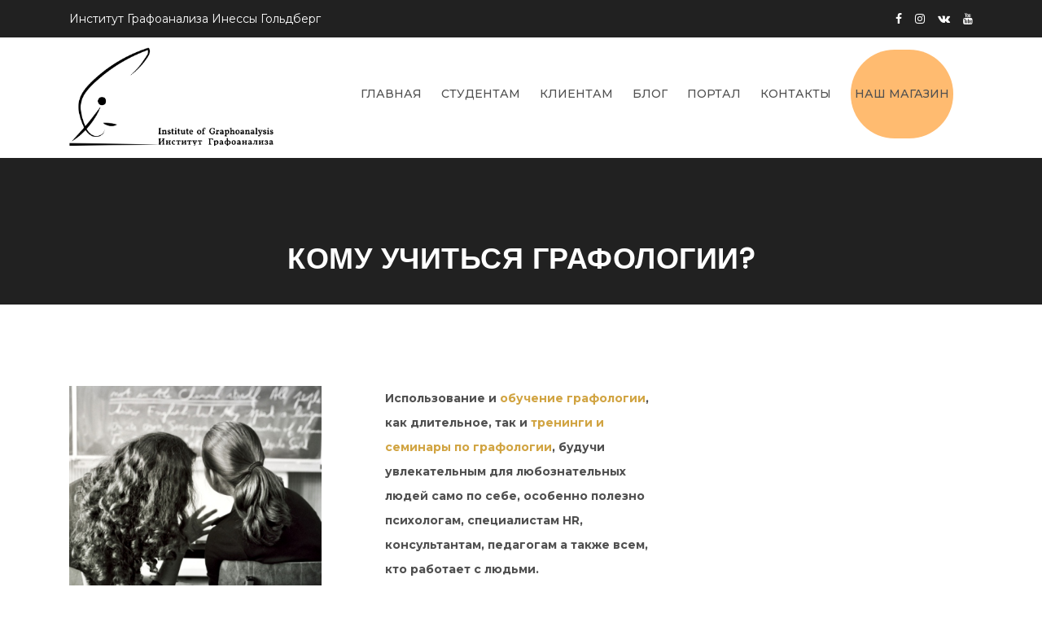

--- FILE ---
content_type: text/html; charset=UTF-8
request_url: https://inessa-goldberg.ru/%D1%81%D1%82%D1%83%D0%B4%D0%B5%D0%BD%D1%82%D0%B0%D0%BC/%D0%BF%D0%BE%D0%BB%D0%B5%D0%B7%D0%BD%D0%B0%D1%8F-%D0%B8%D0%BD%D1%84%D0%BE%D1%80%D0%BC%D0%B0%D1%86%D0%B8%D1%8F/%D0%BA%D0%BE%D0%BC%D1%83-%D1%83%D1%87%D0%B8%D1%82%D1%8C%D1%81%D1%8F-%D0%B3%D1%80%D0%B0%D1%84%D0%BE%D0%BB%D0%BE%D0%B3%D0%B8%D0%B8/
body_size: 21345
content:
<!doctype html>
<html lang="en-US">
<head>
<meta charset="UTF-8">
<meta name="viewport" content="width=device-width, initial-scale=1">
<link rel="profile" href="http://gmpg.org/xfn/11">
				<script>document.documentElement.className = document.documentElement.className + ' yes-js js_active js'</script>
				<title>Кому учиться графологии? &#8211; Институт Графоанализа Инессы Гольдберг</title>
                        <script>
                            /* You can add more configuration options to webfontloader by previously defining the WebFontConfig with your options */
                            if ( typeof WebFontConfig === "undefined" ) {
                                WebFontConfig = new Object();
                            }
                            WebFontConfig['google'] = {families: ['Montserrat:100,200,300,400,500,600,700,800,900,100italic,200italic,300italic,400italic,500italic,600italic,700italic,800italic,900italic']};

                            (function() {
                                var wf = document.createElement( 'script' );
                                wf.src = 'https://ajax.googleapis.com/ajax/libs/webfont/1.5.3/webfont.js';
                                wf.type = 'text/javascript';
                                wf.async = 'true';
                                var s = document.getElementsByTagName( 'script' )[0];
                                s.parentNode.insertBefore( wf, s );
                            })();
                        </script>
                        <link rel='dns-prefetch' href='//fonts.googleapis.com' />
<link rel='dns-prefetch' href='//s.w.org' />
<link rel="alternate" type="application/rss+xml" title="Институт Графоанализа Инессы Гольдберг &raquo; Feed" href="https://inessa-goldberg.ru/feed/" />
<link rel="alternate" type="application/rss+xml" title="Институт Графоанализа Инессы Гольдберг &raquo; Comments Feed" href="https://inessa-goldberg.ru/comments/feed/" />
<link rel="alternate" type="application/rss+xml" title="Институт Графоанализа Инессы Гольдберг &raquo; Кому учиться графологии? Comments Feed" href="https://inessa-goldberg.ru/%d1%81%d1%82%d1%83%d0%b4%d0%b5%d0%bd%d1%82%d0%b0%d0%bc/%d0%bf%d0%be%d0%bb%d0%b5%d0%b7%d0%bd%d0%b0%d1%8f-%d0%b8%d0%bd%d1%84%d0%be%d1%80%d0%bc%d0%b0%d1%86%d0%b8%d1%8f/%d0%ba%d0%be%d0%bc%d1%83-%d1%83%d1%87%d0%b8%d1%82%d1%8c%d1%81%d1%8f-%d0%b3%d1%80%d0%b0%d1%84%d0%be%d0%bb%d0%be%d0%b3%d0%b8%d0%b8/feed/" />
		<script type="text/javascript">
			window._wpemojiSettings = {"baseUrl":"https:\/\/s.w.org\/images\/core\/emoji\/12.0.0-1\/72x72\/","ext":".png","svgUrl":"https:\/\/s.w.org\/images\/core\/emoji\/12.0.0-1\/svg\/","svgExt":".svg","source":{"concatemoji":"https:\/\/inessa-goldberg.ru\/wp-includes\/js\/wp-emoji-release.min.js?ver=5.3.20"}};
			!function(e,a,t){var n,r,o,i=a.createElement("canvas"),p=i.getContext&&i.getContext("2d");function s(e,t){var a=String.fromCharCode;p.clearRect(0,0,i.width,i.height),p.fillText(a.apply(this,e),0,0);e=i.toDataURL();return p.clearRect(0,0,i.width,i.height),p.fillText(a.apply(this,t),0,0),e===i.toDataURL()}function c(e){var t=a.createElement("script");t.src=e,t.defer=t.type="text/javascript",a.getElementsByTagName("head")[0].appendChild(t)}for(o=Array("flag","emoji"),t.supports={everything:!0,everythingExceptFlag:!0},r=0;r<o.length;r++)t.supports[o[r]]=function(e){if(!p||!p.fillText)return!1;switch(p.textBaseline="top",p.font="600 32px Arial",e){case"flag":return s([127987,65039,8205,9895,65039],[127987,65039,8203,9895,65039])?!1:!s([55356,56826,55356,56819],[55356,56826,8203,55356,56819])&&!s([55356,57332,56128,56423,56128,56418,56128,56421,56128,56430,56128,56423,56128,56447],[55356,57332,8203,56128,56423,8203,56128,56418,8203,56128,56421,8203,56128,56430,8203,56128,56423,8203,56128,56447]);case"emoji":return!s([55357,56424,55356,57342,8205,55358,56605,8205,55357,56424,55356,57340],[55357,56424,55356,57342,8203,55358,56605,8203,55357,56424,55356,57340])}return!1}(o[r]),t.supports.everything=t.supports.everything&&t.supports[o[r]],"flag"!==o[r]&&(t.supports.everythingExceptFlag=t.supports.everythingExceptFlag&&t.supports[o[r]]);t.supports.everythingExceptFlag=t.supports.everythingExceptFlag&&!t.supports.flag,t.DOMReady=!1,t.readyCallback=function(){t.DOMReady=!0},t.supports.everything||(n=function(){t.readyCallback()},a.addEventListener?(a.addEventListener("DOMContentLoaded",n,!1),e.addEventListener("load",n,!1)):(e.attachEvent("onload",n),a.attachEvent("onreadystatechange",function(){"complete"===a.readyState&&t.readyCallback()})),(n=t.source||{}).concatemoji?c(n.concatemoji):n.wpemoji&&n.twemoji&&(c(n.twemoji),c(n.wpemoji)))}(window,document,window._wpemojiSettings);
		</script>
		<style type="text/css">
img.wp-smiley,
img.emoji {
	display: inline !important;
	border: none !important;
	box-shadow: none !important;
	height: 1em !important;
	width: 1em !important;
	margin: 0 .07em !important;
	vertical-align: -0.1em !important;
	background: none !important;
	padding: 0 !important;
}
</style>
	<link rel='stylesheet' id='lp-course-wishlist-style-css'  href='https://inessa-goldberg.ru/wp-content/plugins/learnpress-wishlist/assets/css/wishlist.css?ver=5.3.20' type='text/css' media='all' />
<link rel='stylesheet' id='wp-block-library-css'  href='https://inessa-goldberg.ru/wp-includes/css/dist/block-library/style.min.css?ver=5.3.20' type='text/css' media='all' />
<link rel='stylesheet' id='wc-block-style-css'  href='https://inessa-goldberg.ru/wp-content/plugins/woocommerce/packages/woocommerce-blocks/build/style.css?ver=2.5.14' type='text/css' media='all' />
<link rel='stylesheet' id='jquery-selectBox-css'  href='https://inessa-goldberg.ru/wp-content/plugins/yith-woocommerce-wishlist/assets/css/jquery.selectBox.css?ver=1.2.0' type='text/css' media='all' />
<link rel='stylesheet' id='yith-wcwl-font-awesome-css'  href='https://inessa-goldberg.ru/wp-content/plugins/yith-woocommerce-wishlist/assets/css/font-awesome.css?ver=4.7.0' type='text/css' media='all' />
<link rel='stylesheet' id='woocommerce_prettyPhoto_css-css'  href='//inessa-goldberg.ru/wp-content/plugins/woocommerce/assets/css/prettyPhoto.css?ver=3.1.6' type='text/css' media='all' />
<link rel='stylesheet' id='yith-wcwl-main-css'  href='https://inessa-goldberg.ru/wp-content/plugins/yith-woocommerce-wishlist/assets/css/style.css?ver=3.0.23' type='text/css' media='all' />
<link rel='stylesheet' id='cl-style-css'  href='https://inessa-goldberg.ru/wp-content/plugins/cl_pricetable/css/cl_price_table.css?ver=5.3.20' type='text/css' media='all' />
<link rel='stylesheet' id='cl-style1-css'  href='https://inessa-goldberg.ru/wp-content/plugins/cl_pricetable/css/hover-min.css?ver=5.3.20' type='text/css' media='all' />
<link rel='stylesheet' id='cl-style2-css'  href='https://inessa-goldberg.ru/wp-content/plugins/cl_pricetable/css/font-awesome.min.css?ver=5.3.20' type='text/css' media='all' />
<link rel='stylesheet' id='cl-style-clt-css'  href='https://inessa-goldberg.ru/wp-content/plugins/cl_testimonial/css/style.css?ver=5.3.20' type='text/css' media='all' />
<link rel='stylesheet' id='cl-style1-clt-css'  href='https://inessa-goldberg.ru/wp-content/plugins/cl_testimonial/css/hover-min.css?ver=5.3.20' type='text/css' media='all' />
<link rel='stylesheet' id='cl-style2-clt-css'  href='https://inessa-goldberg.ru/wp-content/plugins/cl_testimonial/css/font-awesome.min.css?ver=5.3.20' type='text/css' media='all' />
<link rel='stylesheet' id='cl-style3-clt-css'  href='https://inessa-goldberg.ru/wp-content/plugins/cl_testimonial/css/slick.css?ver=5.3.20' type='text/css' media='all' />
<link rel='stylesheet' id='cl-style4-clt-css'  href='https://inessa-goldberg.ru/wp-content/plugins/cl_testimonial/css/slick-theme.css?ver=5.3.20' type='text/css' media='all' />
<link rel='stylesheet' id='contact-form-7-css'  href='https://inessa-goldberg.ru/wp-content/plugins/contact-form-7/includes/css/styles.css?ver=5.2.2' type='text/css' media='all' />
<link rel='stylesheet' id='rs-plugin-settings-css'  href='https://inessa-goldberg.ru/wp-content/plugins/revslider/public/assets/css/rs6.css?ver=6.1.1' type='text/css' media='all' />
<style id='rs-plugin-settings-inline-css' type='text/css'>
#rs-demo-id {}
</style>
<link rel='stylesheet' id='woof-css'  href='https://inessa-goldberg.ru/wp-content/plugins/woocommerce-products-filter/css/front.css?ver=1.2.3' type='text/css' media='all' />
<link rel='stylesheet' id='chosen-drop-down-css'  href='https://inessa-goldberg.ru/wp-content/plugins/woocommerce-products-filter/js/chosen/chosen.min.css?ver=1.2.3' type='text/css' media='all' />
<link rel='stylesheet' id='malihu-custom-scrollbar-css'  href='https://inessa-goldberg.ru/wp-content/plugins/woocommerce-products-filter/js/malihu-custom-scrollbar/jquery.mCustomScrollbar.css?ver=1.2.3' type='text/css' media='all' />
<link rel='stylesheet' id='icheck-jquery-color-css'  href='https://inessa-goldberg.ru/wp-content/plugins/woocommerce-products-filter/js/icheck/skins/flat/aero.css?ver=1.2.3' type='text/css' media='all' />
<link rel='stylesheet' id='woof_by_author_html_items-css'  href='https://inessa-goldberg.ru/wp-content/plugins/woocommerce-products-filter/ext/by_author/css/by_author.css?ver=1.2.3' type='text/css' media='all' />
<link rel='stylesheet' id='woof_by_featured_html_items-css'  href='https://inessa-goldberg.ru/wp-content/plugins/woocommerce-products-filter/ext/by_featured/css/by_featured.css?ver=1.2.3' type='text/css' media='all' />
<link rel='stylesheet' id='woof_by_instock_html_items-css'  href='https://inessa-goldberg.ru/wp-content/plugins/woocommerce-products-filter/ext/by_instock/css/by_instock.css?ver=1.2.3' type='text/css' media='all' />
<link rel='stylesheet' id='woof_by_onsales_html_items-css'  href='https://inessa-goldberg.ru/wp-content/plugins/woocommerce-products-filter/ext/by_onsales/css/by_onsales.css?ver=1.2.3' type='text/css' media='all' />
<link rel='stylesheet' id='woof_by_text_html_items-css'  href='https://inessa-goldberg.ru/wp-content/plugins/woocommerce-products-filter/ext/by_text/css/by_text.css?ver=1.2.3' type='text/css' media='all' />
<link rel='stylesheet' id='woof_label_html_items-css'  href='https://inessa-goldberg.ru/wp-content/plugins/woocommerce-products-filter/ext/label/css/html_types/label.css?ver=1.2.3' type='text/css' media='all' />
<link rel='stylesheet' id='woof_products_messenger_html_items-css'  href='https://inessa-goldberg.ru/wp-content/plugins/woocommerce-products-filter/ext/products_messenger/css/products_messenger.css?ver=1.2.3' type='text/css' media='all' />
<link rel='stylesheet' id='woof_query_save_html_items-css'  href='https://inessa-goldberg.ru/wp-content/plugins/woocommerce-products-filter/ext/query_save/css/query_save.css?ver=1.2.3' type='text/css' media='all' />
<link rel='stylesheet' id='woof_quick_search_html_items-css'  href='https://inessa-goldberg.ru/wp-content/plugins/woocommerce-products-filter/ext/quick_search/css/quick_search.css?ver=1.2.3' type='text/css' media='all' />
<link rel='stylesheet' id='woof_select_radio_check_html_items-css'  href='https://inessa-goldberg.ru/wp-content/plugins/woocommerce-products-filter/ext/select_radio_check/css/html_types/select_radio_check.css?ver=1.2.3' type='text/css' media='all' />
<link rel='stylesheet' id='woof_step_filter_html_items-css'  href='https://inessa-goldberg.ru/wp-content/plugins/woocommerce-products-filter/ext/step_filer/css/step_filter.css?ver=1.2.3' type='text/css' media='all' />
<link rel='stylesheet' id='woof_turbo_mode_html_items-css'  href='https://inessa-goldberg.ru/wp-content/plugins/woocommerce-products-filter/ext/turbo_mode/css/turbo_mode.css?ver=1.2.3' type='text/css' media='all' />
<link rel='stylesheet' id='woocommerce-layout-css'  href='https://inessa-goldberg.ru/wp-content/plugins/woocommerce/assets/css/woocommerce-layout.css?ver=3.9.5' type='text/css' media='all' />
<style id='woocommerce-layout-inline-css' type='text/css'>

	.infinite-scroll .woocommerce-pagination {
		display: none;
	}
</style>
<link rel='stylesheet' id='woocommerce-smallscreen-css'  href='https://inessa-goldberg.ru/wp-content/plugins/woocommerce/assets/css/woocommerce-smallscreen.css?ver=3.9.5' type='text/css' media='only screen and (max-width: 768px)' />
<link rel='stylesheet' id='woocommerce-general-css'  href='https://inessa-goldberg.ru/wp-content/plugins/woocommerce/assets/css/woocommerce.css?ver=3.9.5' type='text/css' media='all' />
<style id='woocommerce-inline-inline-css' type='text/css'>
.woocommerce form .form-row .required { visibility: visible; }
</style>
<link rel='stylesheet' id='yith_wcas_frontend-css'  href='https://inessa-goldberg.ru/wp-content/plugins/yith-woocommerce-ajax-search/assets/css/yith_wcas_ajax_search.css?ver=1.7.5' type='text/css' media='all' />
<link rel='stylesheet' id='boostrap-css'  href='https://inessa-goldberg.ru/wp-content/themes/eshkool/assets/css/bootstrap.min.css?ver=5.3.20' type='text/css' media='all' />
<link rel='stylesheet' id='font-awesome-css'  href='https://inessa-goldberg.ru/wp-content/plugins/js_composer/assets/lib/bower/font-awesome/css/font-awesome.min.css?ver=6.0.5' type='text/css' media='all' />
<style id='font-awesome-inline-css' type='text/css'>
[data-font="FontAwesome"]:before {font-family: 'FontAwesome' !important;content: attr(data-icon) !important;speak: none !important;font-weight: normal !important;font-variant: normal !important;text-transform: none !important;line-height: 1 !important;font-style: normal !important;-webkit-font-smoothing: antialiased !important;-moz-osx-font-smoothing: grayscale !important;}
</style>
<link rel='stylesheet' id='animation-style-css'  href='https://inessa-goldberg.ru/wp-content/themes/eshkool/assets/css/animate.css?ver=5.3.20' type='text/css' media='all' />
<link rel='stylesheet' id='lineicons-css'  href='https://inessa-goldberg.ru/wp-content/themes/eshkool/assets/css/lineicons.css?ver=5.3.20' type='text/css' media='all' />
<link rel='stylesheet' id='flaticon-css'  href='https://inessa-goldberg.ru/wp-content/themes/eshkool/assets/css/flaticon.css?ver=5.3.20' type='text/css' media='all' />
<link rel='stylesheet' id='owl-carousel-css'  href='https://inessa-goldberg.ru/wp-content/themes/eshkool/assets/css/owl.carousel.css?ver=5.3.20' type='text/css' media='all' />
<link rel='stylesheet' id='slick-css'  href='https://inessa-goldberg.ru/wp-content/themes/eshkool/assets/css/slick.css?ver=5.3.20' type='text/css' media='all' />
<link rel='stylesheet' id='magnific-popup-css'  href='https://inessa-goldberg.ru/wp-content/themes/eshkool/assets/css/magnific-popup.css?ver=5.3.20' type='text/css' media='all' />
<link rel='stylesheet' id='eshkool-style-default-css'  href='https://inessa-goldberg.ru/wp-content/themes/eshkool/assets/css/default.css?ver=5.3.20' type='text/css' media='all' />
<link rel='stylesheet' id='eshkool-style-responsive-css'  href='https://inessa-goldberg.ru/wp-content/themes/eshkool/assets/css/responsive.css?ver=5.3.20' type='text/css' media='all' />
<link rel='stylesheet' id='eshkool-style-css'  href='https://inessa-goldberg.ru/wp-content/themes/eshkool/style.css?ver=5.3.20' type='text/css' media='all' />
<link rel='stylesheet' id='studio-fonts-css'  href='//fonts.googleapis.com/css?family=Poppins%7CRoboto%3A300%2C400%2C400i%2C500%2C600%2C700&#038;ver=1.0.0' type='text/css' media='all' />
<link rel='stylesheet' id='dashicons-css'  href='https://inessa-goldberg.ru/wp-includes/css/dashicons.min.css?ver=5.3.20' type='text/css' media='all' />
<style id='dashicons-inline-css' type='text/css'>
[data-font="Dashicons"]:before {font-family: 'Dashicons' !important;content: attr(data-icon) !important;speak: none !important;font-weight: normal !important;font-variant: normal !important;text-transform: none !important;line-height: 1 !important;font-style: normal !important;-webkit-font-smoothing: antialiased !important;-moz-osx-font-smoothing: grayscale !important;}
</style>
<!--[if lt IE 9]>
<link rel='stylesheet' id='vc_lte_ie9-css'  href='https://inessa-goldberg.ru/wp-content/plugins/js_composer/assets/css/vc_lte_ie9.min.css?ver=6.0.5' type='text/css' media='screen' />
<![endif]-->
<link rel='stylesheet' id='learn-press-bundle-css'  href='https://inessa-goldberg.ru/wp-content/plugins/learnpress/assets/css/bundle.min.css?ver=3.2.6.5' type='text/css' media='all' />
<link rel='stylesheet' id='learn-press-css'  href='https://inessa-goldberg.ru/wp-content/plugins/learnpress/assets/css/learnpress.css?ver=3.2.6.5' type='text/css' media='all' />
<script type='text/javascript' src='https://inessa-goldberg.ru/wp-includes/js/jquery/jquery.js?ver=1.12.4-wp'></script>
<script type='text/javascript' src='https://inessa-goldberg.ru/wp-includes/js/jquery/jquery-migrate.min.js?ver=1.4.1'></script>
<script type='text/javascript' src='https://inessa-goldberg.ru/wp-content/plugins/learnpress-wishlist/assets/js/wishlist.js?ver=5.3.20'></script>
<script type='text/javascript' src='https://inessa-goldberg.ru/wp-content/plugins/revslider/public/assets/js/revolution.tools.min.js?ver=6.0'></script>
<script type='text/javascript' src='https://inessa-goldberg.ru/wp-content/plugins/revslider/public/assets/js/rs6.min.js?ver=6.1.1'></script>
<script type='text/javascript' src='https://inessa-goldberg.ru/wp-content/plugins/woocommerce/assets/js/jquery-blockui/jquery.blockUI.min.js?ver=2.70'></script>
<script type='text/javascript'>
/* <![CDATA[ */
var wc_add_to_cart_params = {"ajax_url":"\/wp-admin\/admin-ajax.php","wc_ajax_url":"\/?wc-ajax=%%endpoint%%","i18n_view_cart":"View cart","cart_url":"https:\/\/inessa-goldberg.ru\/cart\/","is_cart":"","cart_redirect_after_add":"yes"};
/* ]]> */
</script>
<script type='text/javascript' src='https://inessa-goldberg.ru/wp-content/plugins/woocommerce/assets/js/frontend/add-to-cart.min.js?ver=3.9.5'></script>
<script type='text/javascript' src='https://inessa-goldberg.ru/wp-content/plugins/js_composer/assets/js/vendors/woocommerce-add-to-cart.js?ver=6.0.5'></script>
<script type='text/javascript' src='https://inessa-goldberg.ru/wp-content/plugins/learnpress/assets/js/vendor/plugins.all.min.js?ver=3.2.6.5'></script>
<script type='text/javascript' src='https://inessa-goldberg.ru/wp-includes/js/underscore.min.js?ver=1.8.3'></script>
<script type='text/javascript'>
/* <![CDATA[ */
var userSettings = {"url":"\/","uid":"0","time":"1768895557","secure":"1"};
/* ]]> */
</script>
<script type='text/javascript' src='https://inessa-goldberg.ru/wp-includes/js/utils.min.js?ver=5.3.20'></script>
<script type='text/javascript'>
/* <![CDATA[ */
var lpGlobalSettings = {"url":"https:\/\/inessa-goldberg.ru\/%D1%81%D1%82%D1%83%D0%B4%D0%B5%D0%BD%D1%82%D0%B0%D0%BC\/%D0%BF%D0%BE%D0%BB%D0%B5%D0%B7%D0%BD%D0%B0%D1%8F-%D0%B8%D0%BD%D1%84%D0%BE%D1%80%D0%BC%D0%B0%D1%86%D0%B8%D1%8F\/%D0%BA%D0%BE%D0%BC%D1%83-%D1%83%D1%87%D0%B8%D1%82%D1%8C%D1%81%D1%8F-%D0%B3%D1%80%D0%B0%D1%84%D0%BE%D0%BB%D0%BE%D0%B3%D0%B8%D0%B8\/","siteurl":"https:\/\/inessa-goldberg.ru","ajax":"https:\/\/inessa-goldberg.ru\/wp-admin\/admin-ajax.php","theme":"eshkool","localize":{"button_ok":"OK","button_cancel":"Cancel","button_yes":"Yes","button_no":"No"}};
/* ]]> */
</script>
<script type='text/javascript' src='https://inessa-goldberg.ru/wp-content/plugins/learnpress/assets/js/global.min.js?ver=3.2.6.5'></script>
<script type='text/javascript' src='https://inessa-goldberg.ru/wp-content/plugins/learnpress/assets/js/utils.min.js?ver=3.2.6.5'></script>
<script type='text/javascript' src='https://inessa-goldberg.ru/wp-content/plugins/learnpress/assets/js/frontend/learnpress.min.js?ver=3.2.6.5'></script>
<script type='text/javascript'>
/* <![CDATA[ */
var lpCourseSettings = [];
/* ]]> */
</script>
<script type='text/javascript' src='https://inessa-goldberg.ru/wp-content/plugins/learnpress/assets/js/frontend/course.js?ver=3.2.6.5'></script>
<script type='text/javascript' src='https://inessa-goldberg.ru/wp-content/plugins/learnpress/assets/js/frontend/become-teacher.js?ver=3.2.6.5'></script>
<link rel='https://api.w.org/' href='https://inessa-goldberg.ru/wp-json/' />
<link rel="EditURI" type="application/rsd+xml" title="RSD" href="https://inessa-goldberg.ru/xmlrpc.php?rsd" />
<link rel="wlwmanifest" type="application/wlwmanifest+xml" href="https://inessa-goldberg.ru/wp-includes/wlwmanifest.xml" /> 
<link rel='next' title='Почему учиться графологии у нас' href='https://inessa-goldberg.ru/%d1%81%d1%82%d1%83%d0%b4%d0%b5%d0%bd%d1%82%d0%b0%d0%bc/%d0%bf%d0%be%d0%bb%d0%b5%d0%b7%d0%bd%d0%b0%d1%8f-%d0%b8%d0%bd%d1%84%d0%be%d1%80%d0%bc%d0%b0%d1%86%d0%b8%d1%8f/%d0%bf%d0%be%d1%87%d0%b5%d0%bc%d1%83-%d1%83%d1%87%d0%b8%d1%82%d1%8c%d1%81%d1%8f-%d0%b3%d1%80%d0%b0%d1%84%d0%be%d0%bb%d0%be%d0%b3%d0%b8%d0%b8-%d1%83-%d0%bd%d0%b0%d1%81/' />
<meta name="generator" content="WordPress 5.3.20" />
<meta name="generator" content="WooCommerce 3.9.5" />
<link rel="canonical" href="https://inessa-goldberg.ru/%d1%81%d1%82%d1%83%d0%b4%d0%b5%d0%bd%d1%82%d0%b0%d0%bc/%d0%bf%d0%be%d0%bb%d0%b5%d0%b7%d0%bd%d0%b0%d1%8f-%d0%b8%d0%bd%d1%84%d0%be%d1%80%d0%bc%d0%b0%d1%86%d0%b8%d1%8f/%d0%ba%d0%be%d0%bc%d1%83-%d1%83%d1%87%d0%b8%d1%82%d1%8c%d1%81%d1%8f-%d0%b3%d1%80%d0%b0%d1%84%d0%be%d0%bb%d0%be%d0%b3%d0%b8%d0%b8/" />
<link rel='shortlink' href='https://inessa-goldberg.ru/?p=6189' />
<link rel="alternate" type="application/json+oembed" href="https://inessa-goldberg.ru/wp-json/oembed/1.0/embed?url=https%3A%2F%2Finessa-goldberg.ru%2F%25d1%2581%25d1%2582%25d1%2583%25d0%25b4%25d0%25b5%25d0%25bd%25d1%2582%25d0%25b0%25d0%25bc%2F%25d0%25bf%25d0%25be%25d0%25bb%25d0%25b5%25d0%25b7%25d0%25bd%25d0%25b0%25d1%258f-%25d0%25b8%25d0%25bd%25d1%2584%25d0%25be%25d1%2580%25d0%25bc%25d0%25b0%25d1%2586%25d0%25b8%25d1%258f%2F%25d0%25ba%25d0%25be%25d0%25bc%25d1%2583-%25d1%2583%25d1%2587%25d0%25b8%25d1%2582%25d1%258c%25d1%2581%25d1%258f-%25d0%25b3%25d1%2580%25d0%25b0%25d1%2584%25d0%25be%25d0%25bb%25d0%25be%25d0%25b3%25d0%25b8%25d0%25b8%2F" />
<link rel="alternate" type="text/xml+oembed" href="https://inessa-goldberg.ru/wp-json/oembed/1.0/embed?url=https%3A%2F%2Finessa-goldberg.ru%2F%25d1%2581%25d1%2582%25d1%2583%25d0%25b4%25d0%25b5%25d0%25bd%25d1%2582%25d0%25b0%25d0%25bc%2F%25d0%25bf%25d0%25be%25d0%25bb%25d0%25b5%25d0%25b7%25d0%25bd%25d0%25b0%25d1%258f-%25d0%25b8%25d0%25bd%25d1%2584%25d0%25be%25d1%2580%25d0%25bc%25d0%25b0%25d1%2586%25d0%25b8%25d1%258f%2F%25d0%25ba%25d0%25be%25d0%25bc%25d1%2583-%25d1%2583%25d1%2587%25d0%25b8%25d1%2582%25d1%258c%25d1%2581%25d1%258f-%25d0%25b3%25d1%2580%25d0%25b0%25d1%2584%25d0%25be%25d0%25bb%25d0%25be%25d0%25b3%25d0%25b8%25d0%25b8%2F&#038;format=xml" />
<meta name="referrer" content="always"/><link rel="pingback" href="https://inessa-goldberg.ru/xmlrpc.php">	<noscript><style>.woocommerce-product-gallery{ opacity: 1 !important; }</style></noscript>
	
<style type="text/css" id="breadcrumb-trail-css">.breadcrumbs .trail-browse,.breadcrumbs .trail-items,.breadcrumbs .trail-items li {display: inline-block;margin:0;padding: 0;border:none;background:transparent;text-indent: 0;}.breadcrumbs .trail-browse {font-size: inherit;font-style:inherit;font-weight: inherit;color: inherit;}.breadcrumbs .trail-items {list-style: none;}.trail-items li::after {content: "\002F";padding: 0 0.5em;}.trail-items li:last-of-type::after {display: none;}</style>
<meta name="generator" content="Powered by WPBakery Page Builder - drag and drop page builder for WordPress."/>
<meta name="generator" content="Powered by Slider Revolution 6.1.1 - responsive, Mobile-Friendly Slider Plugin for WordPress with comfortable drag and drop interface." />
<script type="text/javascript">function setREVStartSize(a){try{var b,c=document.getElementById(a.c).parentNode.offsetWidth;if(c=0===c||isNaN(c)?window.innerWidth:c,a.tabw=void 0===a.tabw?0:parseInt(a.tabw),a.thumbw=void 0===a.thumbw?0:parseInt(a.thumbw),a.tabh=void 0===a.tabh?0:parseInt(a.tabh),a.thumbh=void 0===a.thumbh?0:parseInt(a.thumbh),a.tabhide=void 0===a.tabhide?0:parseInt(a.tabhide),a.thumbhide=void 0===a.thumbhide?0:parseInt(a.thumbhide),a.mh=void 0===a.mh||""==a.mh?0:a.mh,"fullscreen"===a.layout||"fullscreen"===a.l)b=Math.max(a.mh,window.innerHeight);else{for(var d in a.gw=Array.isArray(a.gw)?a.gw:[a.gw],a.rl)(void 0===a.gw[d]||0===a.gw[d])&&(a.gw[d]=a.gw[d-1]);for(var d in a.gh=void 0===a.el||""===a.el||Array.isArray(a.el)&&0==a.el.length?a.gh:a.el,a.gh=Array.isArray(a.gh)?a.gh:[a.gh],a.rl)(void 0===a.gh[d]||0===a.gh[d])&&(a.gh[d]=a.gh[d-1]);var e,f=Array(a.rl.length),g=0;for(var d in a.tabw=a.tabhide>=c?0:a.tabw,a.thumbw=a.thumbhide>=c?0:a.thumbw,a.tabh=a.tabhide>=c?0:a.tabh,a.thumbh=a.thumbhide>=c?0:a.thumbh,a.rl)f[d]=a.rl[d]<window.innerWidth?0:a.rl[d];for(var d in e=f[0],f)e>f[d]&&0<f[d]&&(e=f[d],g=d);var h=c>a.gw[g]+a.tabw+a.thumbw?1:(c-(a.tabw+a.thumbw))/a.gw[g];b=a.gh[g]*h+(a.tabh+a.thumbh)}void 0===window.rs_init_css&&(window.rs_init_css=document.head.appendChild(document.createElement("style"))),document.getElementById(a.c).height=b,window.rs_init_css.innerHTML+="#"+a.c+"_wrapper { height: "+b+"px }"}catch(a){console.log("Failure at Presize of Slider:"+a)}};</script>
		<style type="text/css" id="wp-custom-css">
			.menu-item-6642 a {
	border-radius: 80px;
	display: inline-block;
	background: #ffbb70;
	padding: 5px;
	}

#rs-header.style1 .menu-area .navbar ul li ul li a {
	border-radius: 0px;
	background-color: black;
}

.toolbar-area .login {
	display:none;
}

.woocommerce ul.products {
	margin-right: 30%;
}		</style>
		
<!-- Typography -->
<style>

body{
	background:#ffffff !important; 
	color:#505050 !important;
	font-family: Montserrat !important;    
    font-size: 14px !important; 	
}
.navbar a, .navbar li{	
	font-family:Montserrat !important;
	font-size:14px !important;
}
.menu-area .navbar ul li > a{
	color: #ffffff !important; 
}
.menu-area:not(.sticky) .navbar ul li.active a,
.page-template-page-single .menu-area:not(.sticky) .navbar ul li.active a,
#rs-header.style1 .menu-area .navbar ul li.current_page_parent > a{
	color: #ff3115 !important; 
}
.menu-area:not(.sticky) .navbar ul li > a:hover,
#rs-header.header-styl-3 .menu-area .navbar ul li a:hover{
	color: #ff3115 !important; 
}
.menu-area .navbar ul li ul.sub-menu{
	background:#212121 !important; 
}
#rs-header .menu-area .navbar ul li .sub-menu li a, 
#rs-header .menu-area .navbar ul li .children li a {
	color:#bbbbbb !important; 
}
#rs-header .menu-area .navbar ul ul li a:hover ,
#rs-header .menu-area .navbar ul ul li.current-menu-item a{
	color:#ff3115 !important;
}
#rs-header .menu-area .navbar ul ul li a:hover, 
 #rs-header .menu-area .navbar ul ul li.current-menu-item a
,#rs-header.style1 .menu-area .navbar ul ul li.current-menu-item a{
	
}


#rs-header .menu-area .navbar ul li .sub-menu li{
  }

h1{
	color:#212121	font-family:Montserrat ;
	font-size:36px ;
		font-weight:700;
		
			line-height:46px;
		
}
h2{
	color:#212121	font-family:Montserrat;
	font-size:30px ;
		font-weight:700;
		
			line-height:40px;
	}
h3{
	color:#212121;
	font-family:Montserrat ;
	font-size:24px ;
		
			line-height:34px ;
	}
h4{
	color:#212121 
	font-family:Montserrat ;
	font-size:20px ;
		font-weight:700;
		
			line-height:30px ;
		
}
h5{
	color:#212121 
	font-family:Montserrat ;
	font-size:18px ;
		font-weight:700 ;
		
			line-height:26px ;
	}
h6{
	color:#212121 
	font-family:Montserrat ;
	font-size:16px ;
		font-weight:700 ;
		
			line-height:24px ;
	}
#rs-header.style1 .menu-area .navbar ul li a{
	color: #505050 !important;
}

.menu-area .get-quote,
.menu-area .menu-offcanvas .get-quote .nav-link-container a.nav-menu-link,
.readon,
.services-style-2 .services-desc .btn-more,
.rs-portfolio .portfolio-item .p-zoom:hover,
#rs-testimonial .slick-dots button,
.owl-dots .owl-dot span,
#rs-footer .footer-top h3.footer-title:after,
#rs-footer .footer-top .recent-post-widget .post-item .post-date,
#rs-footer .footer-top .mc4wp-form-fields input[type="submit"],
#scrollUp i,
.sidenav .nav-close-menu-li button:hover:after, .sidenav .nav-close-menu-li button:hover:before,
#cl-testimonial .slider4 .slick-active button,
.team-slider-style2 .team-item-wrap .team-content .display-table .display-table-cell .team-title:after,
.team-slider-style2 .team-item-wrap .team-img .normal-text .team-name,
.team-slider-style2 .team-item-wrap .team-content .display-table .display-table-cell .team-social .social-icon:hover,
#cta-sec, 
.owl-carousel .owl-nav [class*="owl-"]:hover, 
#about-sec2 a.mt-20,
.rs-about3 .vc_tta-panel.vc_active .vc_tta-panel-heading a i,
.rs-about3 .vc_tta-panel-heading,
.rs-about3 .vc_tta-panel-heading:hover a i,
.services-tabs .vc_tta-tab.vc_active > a, .services-tabs .vc_tta-tab > a:hover,
#cleaning-sec-contact,
.readon-sm,
.contact-form-area input[type="submit"],
.widget_brochures a:hover,
.inquiry-btn .vc_btn3,
.team-gird .team-style2 .team-content .display-table .display-table-cell .team-title:after,
.team-gird .team-style2 .team-content .display-table .display-table-cell .team-social .social-icon:hover,
.team-gird .team-style2 .team-img .normal-text .team-name,
.team-gird .team-style1 .team-item .team-content,
.team-gird .team-style3 .team-wrapper .team_desc:before,
.team-gird .team-style4 .team-content .team-social a:hover,
.comment-respond .form-submit #submit,
#loading .object,
.services-style-3:after,
.rs-blog-details .author-block,
#rs-testimonial .slider2 .testimonial-content:hover .cl-author-info,
.rs-heading.border-style h2:after,
code,mark, ins,
.rs-course .cource-item .cource-img .course-price,
.rs-calltoaction .cta-button,
.woocommerce #respond input#submit, .woocommerce a.button, .woocommerce .wc-forward, .woocommerce button.button, .woocommerce input.button, .woocommerce #respond input#submit.alt, .woocommerce a.button.alt, .woocommerce button.button.alt, .woocommerce input.button.alt,
.rs-events .event-item .event-btn a,
.latest-news-slider .slick-arrow:hover,
.rs-latest-news .news-normal-block .news-btn a,
.rs-video-2 .popup-videos:before,
.rs-video-2 .popup-videos:after,
#rs-footer .footer-share ul li a:hover,
#rs-header.header-style2 .sticky_search .rs-search,
button, html input[type="button"], input[type="reset"], input[type="submit"],
.rs-services-style3 .services-item i,
.rs-courses-2 .cource-item .cource-btn,
.rs-team-style1 .team-item .team-social .social-icon,
.rs-team-style1 .team-item .team-title:after,
.rs-courses-categories .courses-item i,
.rs-gallery .gallery-desc,
#rs-header.header-style-4 .sidebarmenu-area .sticky_search a,
#rs-header.header-styl-3 .menu-area .toggle-btn.active .border-icon,
#rs-header.header-styl-3 .menu-area .toggle-btn:hover .border-icon,
#rs-header.header-style-4 .sidebarmenu-area .nav-link-container a:hover,
.rs-heading.style1:after,
#cl-testimonial .testimonial-slide2.slider2 .slick-dots li.slick-active button,
.latest-news-nav .slick-slide.slick-current, .latest-news-nav .slick-slide:hover,
.rs-heading.style2 h2:after,
.rs-branches .wpb_column .rs-services:before,
.rs-team-style3 .team-item .team-title:after,
.rs-courses-3 .course-item .course-img .course-price,
.rs-courses-details .detail-img .course-seats,
.course-summary .course-tabs .learn-press-nav-tabs .course-nav.active:before,
.course-summary .course-tab-panel-overview .course-description h4.desc-title:before, .course-summary .course-tab-panel-curriculum .course-description h4.desc-title:before, .course-summary .course-tab-panel-instructor .course-description h4.desc-title:before, .course-summary .course-tab-panel-reviews .course-description h4.desc-title:before,
.lp-single-course .author-info ul li a,
.rs-events-2 .event-item .event-btn a,
body.single-events .course-features-info .book-btn a,
.rs-blog .blog-item .full-blog-content .blog-button a,
.comments-area .comment-list li.comment .reply a,
#content .about-tabs .vc_tta-tabs-container li.vc_active a::before,
.rs-blog-details .meta-info-wrap .tag-line a:hover,
.bs-sidebar .tagcloud a:hover,
#cl-testimonial .testimonial-slide4.slider9 .slick-dots li.slick-active button,
.rs-courses-categories2 .courses-item i,
.rs-courses-4 .cource-item .cource-img .course-value .course-price,
body.search article .blog-button a

{
	background-color:#c41d1d !important; 
}
.rs-services4 .service-item .service-button a,
.rs-services4 .service-item .service-content:before,
.rs-services4 .service-item .service-img:after,
.rs-team-style5 .team-item .team-content,
.kindergarten-about .vc_tta-container .vc_tta-tabs-container ul li.vc_active a,
.rs-team-style3 .team-item .team-social .social-icon:hover,
#cl-testimonial .slick-active button{
	background:#c41d1d !important;
}
#cl-testimonial ul.slick-dots li button {
    border: 1px solid #c41d1d !important;
}
.kindergarten-about .vc_tta-container .vc_tta-tabs-container ul li.vc_active a:after{
	 border-top: 15px solid #c41d1d !important;
}
.rs-course.rs-course-style2 .cource-item .course-body .course-title a:hover{
	color: #c41d1d !important;
}
#content .about-tabs .vc_tta-tabs-container li.vc_active a::after{
	border-bottom: 10px solid #c41d1d !important;
}

@-webkit-keyframes flip {
  20% {
    background: #c41d1d !important;
  }
  29.9% {
    background: #c41d1d !important;
  }
  30% {
    background:#c98732 !important; 
  }
  60% {
    background:#c98732 !important; 
  }
  100% {
    background:#c98732 !important; 
  }
}

@keyframes flip {
  20% {
    background: #c41d1d !important;
  }
  29.9% {
    background: #c41d1d !important;
  }
  30% {
    background:#c98732 !important;
  }
  60% {
    background:#c98732 !important; 
  }
  100% {
    background:#c98732 !important;
  }
}

.woocommerce #respond input#submit, .woocommerce a.button, .woocommerce .wc-forward, .woocommerce button.button, .woocommerce input.button, .woocommerce #respond input#submit.alt, .woocommerce a.button.alt, .woocommerce button.button.alt, .woocommerce input.button.alt,
#rs-pricing .price-table.style1 .cl-pricetable-wrap .bottom .btn-table,
#rs-pricing .price-table.style1 .cl-pricetable-wrap.featured .bottom .btn-table,
.readon.black:hover,
.rs-accordion .vc_tta-panel.vc_active .vc_tta-panel-heading,
.rs-accordion .vc_tta-panel-heading:hover,
.course-curriculum ul.curriculum-sections .section-content .course-item .course-item-meta .duration, .course-curriculum ul.curriculum-sections .section-content .course-item.item-preview .course-item-status,
.readon.white:hover,
.lp-label.label-enrolled, .lp-label.label-started, .course-rate .course-rate .review-bar .rating,
.skew_bg::before,
#rs-home-video.rs-acheivements::after,
#skew-style .slotholder::before,
#rs-skills .vc_progress_bar .vc_single_bar .vc_bar,
.bs-sidebar .widget-title::after,
.breadcrumbs-inner .category-name::after,
body.learnpress .profile-tabs ul.nav-tabs li.active:before
{
	background-color:#c41d1d !important;
}

#rs-header .toolbar-area .toolbar-contact ul li i,
.course-summary .course-tab-panel-overview .course-description ul.requirements-list li:before, .course-summary .course-tab-panel-curriculum .course-description ul.requirements-list li:before, .course-summary .course-tab-panel-instructor .course-description ul.requirements-list li:before, .course-summary .course-tab-panel-reviews .course-description ul.requirements-list li:before,
.widget_lp-widget-recent-courses .course-entry .course-detail .course-meta-field, .widget_lp-widget-featured-courses .course-entry .course-detail .course-meta-field, .widget_lp-widget-popular-courses .course-entry .course-detail .course-meta-field,
.widget_lp-widget-recent-courses .course-entry .course-detail a h3:hover, .widget_lp-widget-featured-courses .course-entry .course-detail a h3:hover, .widget_lp-widget-popular-courses .course-entry .course-detail a h3:hover,
.course-summary .course-tabs .learn-press-nav-tabs .course-nav.active a,
#rs-home-video .counter-top-area .rs-counter,
.rs-latest-news .news-list-block .news-list-item .news-title a:hover, .rs-latest-news .news-list-block .news-list-item .news-title a:focus,
.t-con-inner i,
.rs-courses-3 .course-item .course-body .course-title-archive a:hover,
.rs-services-style1 .services-icon,
.rs-courses-categories .courses-item:hover i,
.rs-latest-news .news-normal-block .news-date i,
#cl-testimonial .testimonial-slide3 .slick-active button:before,
testimonial-slide3 .slick-active:hover button:before,
.rs-course .cource-item .course-body .course-title a:hover,
.rs-course .cource-item .course-body span a:hover,
.rs-team-style2 .team-item .team-content h3 a:hover,
#rs-header .logo-area a,
article.sticky .blog-title a:after,
.btm-cate li a:hover,
.toolbar-contact-style4 ul li i,
#rs-header .toolbar-area .toolbar-sl-share ul li a:hover,
.primary-color,
.rs-events .event-item .event-date i,
.rs-events .event-item .event-title a:hover,
.rs-events .event-item .event-meta > div i,
.rs-services1 .services-icon i,
.rs-video-2 .popup-videos,
.services-style-2 .services-desc h3 a:hover,
.counter-top-area .rs-counter-list i,
.rs-portfolio .portfolio-item .p-zoom,
.team-slider-style1 .team-inner-wrap .social-icons a:hover,
#rs-footer .footer-top .recent-post-widget .post-item .post-title a:hover,
#rs-footer .footer-top ul#menu-footer-menu li:hover a, #rs-footer .footer-top ul#menu-footer-menu li:hover:before,
.nav-footer ul li a:hover,
#rs-footer .footer-bottom .footer-bottom-share ul li a:hover,
#rs-header .toolbar-area .toolbar-contact ul li a:hover,
#rs-header.style2 .menu-area .menu-responsive .nav-link-container a:hover,
.team-slider-style2 .team-item-wrap .team-content .display-table .display-table-cell .team-title,
.rs-blog .blog-item .blog-content h3 a:hover,
#cta-sec .readon:hover,
#cta-sec .readon:hover:before,
.team-slider-style2 .team-item-wrap .team-content .display-table .display-table-cell .team-name a:hover,
.services-tabs .dropcap:first-letter,
#rs-header.header-styl-3 .toolbar-contact i, #rs-header.header-styl-3 .toolbar-contact a:hover,
#rs-header.header-styl-3 .toolbar-sl-share ul li a:hover,
.rs-breadcrumbs ul li,
.widget_contact_widget i,
.rs-breadcrumbs ul li a:hover,
.team-gird .team-style2 .team-content .display-table .display-table-cell .team-title,
.team-gird .team-style1 .team-item .social-icons a:hover,
.team-gird .team-style4 .team-content .team-name a:hover,
.single-teams .ps-informations ul li.social-icon i,
.bs-sidebar ul a:hover,
.main-contain ol li:before, 
.rs-blog .blog-item .full-blog-content .blog-button-icon a:hover, 
.rs-heading .sub-text, 
.menu-area .navbar ul li.current-menu-parent > a, 
.menu-area .navbar ul li.current-menu-parent > a, 
.menu-area .navbar ul li.current-menu-ancestor > a, 
#rs-header.style2 .menu-area .navbar ul li.current-menu-parent > a, 
#rs-header.style2 .menu-area .navbar ul li.current-menu-parent > a, 
#rs-header.style2 .menu-area .navbar ul li.current-menu-ancestor > a,
#rs-header .toolbar-area .toolbar-sl-share ul li a i.fa-sign-in,
.rs-services-style1.icon-left .services-icon i,
.review-stars-rated .review-stars.empty, .review-stars-rated .review-stars.filled,
.rs-products-slider .product-item .product-title a:hover, .rs-products-slider .product-item .product-title a:focus, .rs-products-slider .product-item .product-title a:active,
.rs-course .cource-item .cource-img .image-link,
#cl-testimonial .testimonial-slide3 .slick-active button:before, #cl-testimonial .testimonial-slide3 .slick-active:hover button:before,
.event-item .event-img .image-link, .cource-item .event-img .image-link, .event-item .cource-img .image-link, .cource-item .cource-img .image-link,
.rs-latest-news .news-list-block .news-list-item .news-date i,
.latest-news-slider .slick-arrow,
#rs-footer.has-footer-contact .footer-contact-desc .contact-inner .phone-icon:before,
#rs-footer.has-footer-contact .footer-contact-desc .contact-inner .mail-icon:before,
#rs-footer.has-footer-contact .footer-contact-desc .contact-inner .address-icon:before,
.rs-courses-2 .cource-item .course-value .course-price,
#cl-testimonial .testimonial-slide2.slider2 .image-testimonial .testimonial-content:before, #cl-testimonial .testimonial-slide2.slider2 .image-testimonial .testimonial-content:after,
.portfolio-filter button:hover, .portfolio-filter button.active,
.rs-heading.style4 .title-inner h2 span.red-color, .rs-heading.style5 .title-inner h2 span.red-color, .rs-heading.style4 .title-inner h2 span.red-color-last, .rs-heading.style5 .title-inner h2 span.red-color-last,
.t-con-inner .contact-inf a:hover,
.rs-services-style1.icon-left .services-desc .services-title a:hover,
.rs-latest-news .news-normal-block .news-title a:hover, .rs-latest-news .news-normal-block .news-title a:focus,
.lp-archive-courses .course-left .course-icons a.active-grid i,
.lp-archive-courses .course-left .course-icons a:hover i,
.course-features-info h3.title,
.course-features-info ul li i,
.related-courses.rs-courses-3 .course-item .course-body .course-title a:hover,
.related-courses.rs-courses-3 .course-item .course-body .course-author .author-contain .course-price,
.related-courses.rs-courses-3 .course-meta .course-students i,
.related-courses.rs-courses-3 .course-meta .course-comments-count i,
.rs-events-2 .event-item .event-meta > div i,
.rs-events-2 .event-item .event-location i,
.woocommerce ul.products li.product .images-product .overley .winners-details .product-info ul li a:hover,
.woocommerce ul.products li.product .images-product .overley .winners-details .product-info ul li a i:hover,
body.rs-list-view .course-icons .active-list i,
.rs-blog .blog-item .blog-img .blog-link,
.rs-blog .blog-item .blog-full-area .blog-meta h3.blog-title a:hover,
.bs-sidebar .recent-post-widget .post-desc a:hover,
#rscontact-pages .contact-details .vc_icon_element .vc_icon_element-inner .vc_icon_element-icon,
#rscontact-pages .contact-details .wpb_text_column a:hover,
.rs-blog .blog-item .full-blog-content .blog-date a:hover,
.ps-navigation ul a:hover,
.rs-services-style3 .services-item .services-title a:hover,
.rs-courses-2 .cource-item .course-body span a,
.rs-courses-2 .cource-item .course-body .course-title a:hover,
.woocommerce .star-rating span::before, 
.woocommerce .star-rating::before,
.rs-latest-news2 .news-normal-block .news-title a:hover,
.rs-latest-news2 .news-list-block .news-list-item .news-title a:hover,
#home9-acheivements .services-item i,
.services-style_5 .services-item:hover .services-title a,
body.learnpress .profile-tabs ul.nav-tabs li.active a
{
	color:#c41d1d !important;
}

		.book_preload{
		background: #bf0000	}
			.book__page{
			background:#e5b42d !important; 
		}

	
#cl-testimonial .testimonial-slide3 .slick-active button:before, 
#cl-testimonial .testimonial-slide3 .slick-active:hover button:before,
body .about-tabs li.vc_tta-tab:hover a, body .about-tabs li.vc_tta-tab.vc_active a,
.learn-press-pagination .page-numbers > li span.page-numbers.current,
.lp-archive-courses .page-numbers li a:hover, .lp-archive-courses .page-numbers li a.active,
.woocommerce div.product p.price, .woocommerce div.product span.price, .woocommerce ul.products li.product .price{
	color:#c41d1d !important;
}

.readon,
.rs-services1 .services-item,
.rs-video-2 .overly-border:before,
.overly-border::before,
.overly-border::after,
.rs-portfolio .portfolio-item .portfolio-content .display-table:before,
.rs-portfolio .portfolio-item .portfolio-content .display-table:after,
.rs-portfolio .portfolio-item .p-zoom,
.rs-partner .partner-item img:hover,
.menu-area .navbar ul li ul.sub-menu,
.services-style-2 .services-desc,
.widget_brochures a:hover,
.single-teams .ps-informations ul li.social-icon i,
#rs-services .services-style-2:hover .services-desc,
.rs-services-style1.icon-left .services-desc .services-title a:hover,
.rs-course .cource-item .cource-img .course_author_img,
.woocommerce #respond input#submit, .woocommerce a.button, .woocommerce .wc-forward, .woocommerce button.button, .woocommerce input.button, .woocommerce #respond input#submit.alt, .woocommerce a.button.alt, .woocommerce button.button.alt, .woocommerce input.button.alt,
.rs-courses-2 .cource-item .cource-btn,
.readon.black:hover,
.services-style-2.center:hover,
body #cl-testimonial ul.slick-dots li button,
.rs-courses-3 .course-item .course-img .course_author_img,
.related-courses.rs-courses-3 .course-item .course-body .course-author .course_author_img,
.woocommerce ul.products li.product .images-product .overley .winners-details .product-info ul li a:hover,
.woocommerce-message, .woocommerce-error, .woocommerce-info, .woocommerce-message,
.rs-blog .blog-item .blog-img .blog-link{
	border-color: #c41d1d !important;
}

.rs-acheivements.rs-acheivements2 .counter-top-area,
.readon.white:hover{
	border-color: #c41d1d !important;
}

.rs-footer{
	background-color:#252525 !important; 
}

.woocommerce span.onsale{
	background:#c41d1d !important;
}

a{
	color:#d1a442 
}
a:hover,.rs-blog .blog-item .full-blog-content .blog-title a:hover,
.toolbar-contact-style4 ul li .contact-inf a:hover {
	color:#3f0000}

#rs-header .menu-area .navbar ul li .sub-menu li a, #rs-header.style1 .menu-area .navbar ul li ul li a{
	color:#bbbbbb !important;
}
#rs-header .menu-area .navbar ul ul li a:hover ,
#rs-header .menu-area .navbar ul ul li.current-menu-item a{
	color:#ff3115 !important;
}

#rs-header .menu-area .navbar ul > li > a:hover,
#rs-header.style1 .menu-area .navbar ul li a:hover
{
	 color: #ff3115 !important;
}
#rs-header .menu-area .navbar ul > li.current-menu-item > a {
    color: #ff3115 !important;
}


.hover-color
{
	color:#c98732 !important; 
}

.rs-services4 .service-item .service-button a:hover,
.hover-bg,
.services-style-2 .services-desc .btn-more:hover,
#cta-sec .readon,
#about-sec2 .mt-20:hover,
.team-slider-style2 .team-item-wrap .team-img .normal-text .team-title,
.rs-about3 .vc_tta-panel-heading:hover,
.rs-about3 .vc_tta-panel.vc_active .vc_tta-panel-heading,
.rs-about3 .vc_tta-panel-heading a i,
.services-tabs .vc_tta-tab > a,
#scrollUp i:hover,
.readon:hover, .readon:focus,
.readon-sm:hover,
.contact-form-area input[type="submit"]:hover,
.services-style-3:hover:after,
.team-gird .team-style3 .team-wrapper:hover .team_desc,
#rs-header.style1 .has-quote-text .get-quote:hover,
.rs-calltoaction .cta-button:hover,
.rs-events .event-item .event-btn a:hover,
.rs-courses-2 .cource-item .cource-btn:hover,
.rs-team-style1 .team-item .team-social .social-icon:hover,
#cl-testimonial .hide_bullet .testimonial-slide2.slider2 .slick-arrow:hover,
#rs-header.header-style-4 .sidebarmenu-area .nav-link-container a,
#rs-header.header-style-4 .sidebarmenu-area .sticky_search a:hover,
.rs-events-2 .event-item .event-btn a:hover,
body.single-events .course-features-info .book-btn a:hover,
.rs-blog .blog-item .full-blog-content .blog-button a:hover,
.comments-area .comment-list li.comment .reply a:hover,
.comment-respond .form-submit #submit:hover{
	background:#c98732 !important; 
}

.rs-porfolio-details.project-gallery .file-list-image:hover .p-zoom:hover{
	color: #fff; 
}

.hover-border,
.readon:hover, .readon:focus,
.services-style-2:hover .services-desc,
.rs-courses-2 .cource-item .cource-btn{
	border-color: #c98732 !important;
}

.rs-courses-2 .cource-item .cource-btn:hover{
	border-color: #c98732 !important;
}

.rs-portfolio .portfolio-item .title-block
{
	background: rgba(,.9) !important; 
}
.rs-portfolio .portfolio-item .portfolio-content,
.rs-blog .blog-item .blog-content:before{
	background: rgba(,.8) !important; 
}
.team-slider-style1 .team-inner-wrap .overlay,
.team-slider-style2 .team-item-wrap .team-content:before{
	background: rgba(,.7) !important; 
}

.footer-top .container, .footer-top ul, .footer-top ul li, .footer-top li a{
	position:relative;
	z-index: 100;
}
kbd
{
	background: #c98732 !important;
}
		.kids-toolbar-area{
			background: #00bcd4 !important;
		}
				.kids-toolbar-area, .kids-toolbar-area ul li{
			color: #ffffff !important;
		}
				.kids-toolbar-area a, .kids-toolbar-area ul li a{
			color: #ffffff !important;
		}
				.kids-toolbar-area a:hover, .kids-toolbar-area ul li a:hover{
			color: #e41f05 !important;
		}
				.kids-toolbar-area i, .kids-toolbar-area ul li i{
			color: #ffffff !important;
		}
				.kids-toolbar-area i:hover, .kids-toolbar-area ul li i:hover{
			color: #e41f05 !important;
		}
				.kids-toolbar-area i:hover, .kids-toolbar-area ul li i:hover{
			color: #e41f05 !important;
		}
				.kids-header .menu-area{
			background: #ffffff !important;
		}
				#rs-header.kids-header .menu-area .get-quote{
			background: #e41f05 !important;
		}
				.kids-header .menu-area ul > li > a{
			color: #00bcd4 !important;
		}
				#rs-header.kids-header .menu-area .navbar ul > li > a:hover,
		#rs-header.kids-header .menu-area .navbar ul > li:hover > a,
		#rs-header.kids-header .menu-area .navbar ul > li.current_page_item > a,
		#rs-header.kids-header .menu-area#single-menu .navbar ul li.active a,
		#rs-header.kids-header .menu-area#single-menu .navbar ul li:hover a
		{
			color: #e41f05 !important;
		}

				#rs-header.kids-header .menu-area .navbar ul li ul.sub-menu{
			background: #00bcd4 !important;
		}
				#rs-header.kids-header .menu-area .navbar ul li ul.sub-menu li a{
			color: #ffffff !important;
		}
				#rs-header.kids-header .menu-area .navbar ul li ul.sub-menu li a:hover,
		#rs-header.kids-header .menu-area .navbar ul li ul.sub-menu > li:hover > a,
		#rs-header.kids-header .menu-area .navbar ul li ul.sub-menu ul.sub-menu > li:hover > a,
		#rs-header.kids-header .menu-area .navbar ul li ul.sub-menu li.current_page_item  a
		{
			color: #e41f05 !important;
		}
			.header-styl-3 .menu-area .mobile-menu-link .nav-menu-link i,
	#rs-header.style1 .menu-area .mobile-menu-link .nav-menu-link i,
	.menu-area .mobile-menu-link .nav-menu-link i{
	
	color: #ff3115 !important;
}

	.sidenav{	
		background: #212121 !important;
	}

	.mobile-menu-container ul li a{	
		color: #ffffff;
	}

.sidenav .nav-close-menu-li button{
	background:transparent !important;
}

.sidenav .nav-close-menu-li button,
.sidenav .nav-close-menu-li button:after,
.sidenav .nav-close-menu-li button:before{
	border-color: #ff3115 !important;
}

.sidenav .nav-close-menu-li button:after,
.sidenav .nav-close-menu-li button:before{
	background-color: #ff3115 !important;
}

.sidenav .nav-close-menu-li button:hover:after, 
.sidenav .nav-close-menu-li button:hover:before{
	background-color: #ff3115 !important;
}

.sidenav .nav-close-menu-li button:hover{
	border-color:#ff3115 !important;
}


ul.sidenav .menu > li.menu-item-has-children:before{
	color: rgba(255, 255, 255, 1) !important;
	background: rgba(255, 255, 255, .2) !important;
	border-color: rgba(255, 255, 255, .3) !important;
}


.mobile-menu-container ul li a{
	border-color: rgba(255, 255, 255,.02) !important;
}



	.mobile-menu-container ul li a:hover{	
		color: #ff3115;
}


	.sidenav .menu-main-menu-container .menu li.current-menu-parent > a, .sidenav .menu-main-menu-container .menu li.current-menu-parent > ul .current-menu-item > a, .sidenav .menu-main-menu-container .menu li.current-menu-ancestor > a{	
		color: #ff3115 !important;
	}

</style>
      
        <script type="text/javascript">
            if (typeof woof_lang_custom == 'undefined') {
                var woof_lang_custom = {};/*!!important*/
            }
            woof_lang_custom.featured = "Featured product";
        </script>
              
        <script type="text/javascript">
            if (typeof woof_lang_custom == 'undefined') {
                var woof_lang_custom = {};/*!!important*/
            }
            woof_lang_custom.stock = "In stock";
        </script>
              
        <script type="text/javascript">
            if (typeof woof_lang_custom == 'undefined') {
                var woof_lang_custom = {};/*!!important*/
            }
            woof_lang_custom.onsales = "On sale";
        </script>
              
        <script type="text/javascript">
            if (typeof woof_lang_custom == 'undefined') {
                var woof_lang_custom = {};/*!!important*/
            }
            woof_lang_custom.byrating = "By rating";
        </script>
        	<style type="text/css">
		</style>
	<script type="text/javascript">
	    if (typeof woof_lang_custom == 'undefined') {
		var woof_lang_custom = {};/*!!important*/
	    }
	    woof_lang_custom.woof_text = "By text";

	    var woof_text_autocomplete = 0;
	    var woof_text_autocomplete_items = 10;
		        woof_text_autocomplete =0;
	        woof_text_autocomplete_items =10;
	
	    var woof_post_links_in_autocomplete = 0;
		        woof_post_links_in_autocomplete =0;
	
	    var how_to_open_links = 0;
		        how_to_open_links =0;
	
	</script>
		<script type="text/javascript">
	    var woof_confirm_lang = "Are you sure?";
	</script>
		<script type="text/javascript">
	    var woof_confirm_lang = "Are you sure?";
	</script>
	        <script type="text/javascript">
            var woof_is_permalink =1;

            var woof_shop_page = "";
        
            var woof_really_curr_tax = {};
            var woof_current_page_link = location.protocol + '//' + location.host + location.pathname;
            //***lets remove pagination from woof_current_page_link
            woof_current_page_link = woof_current_page_link.replace(/\page\/[0-9]+/, "");
                            woof_current_page_link = "https://inessa-goldberg.ru/shop/";
                            var woof_link = 'https://inessa-goldberg.ru/wp-content/plugins/woocommerce-products-filter/';

                </script>

                <script>

            var woof_ajaxurl = "https://inessa-goldberg.ru/wp-admin/admin-ajax.php";

            var woof_lang = {
                'orderby': "orderby",
                'date': "date",
                'perpage': "per page",
                'pricerange': "price range",
                'menu_order': "menu order",
                'popularity': "popularity",
                'rating': "rating",
                'price': "price low to high",
                'price-desc': "price high to low"
            };

            if (typeof woof_lang_custom == 'undefined') {
                var woof_lang_custom = {};/*!!important*/
            }

            //***

            var woof_is_mobile = 0;
        


            var woof_show_price_search_button = 0;
            var woof_show_price_search_type = 0;
        
            var woof_show_price_search_type = 0;

            var swoof_search_slug = "swoof";

        
            var icheck_skin = {};
                                    icheck_skin.skin = "flat";
                icheck_skin.color = "aero";
                if (window.navigator.msPointerEnabled && navigator.msMaxTouchPoints > 0) {
                    //icheck_skin = 'none';
                }
        
            var is_woof_use_chosen =1;

        

            var woof_current_values = '[]';
            //+++
            var woof_lang_loading = "Loading ...";

        
            var woof_lang_show_products_filter = "show products filter";
            var woof_lang_hide_products_filter = "hide products filter";
            var woof_lang_pricerange = "price range";

            //+++

            var woof_use_beauty_scroll =1;
            //+++
            var woof_autosubmit =0;
            var woof_ajaxurl = "https://inessa-goldberg.ru/wp-admin/admin-ajax.php";
            /*var woof_submit_link = "";*/
            var woof_is_ajax = 0;
            var woof_ajax_redraw = 0;
            var woof_ajax_page_num =1;
            var woof_ajax_first_done = false;
            var woof_checkboxes_slide_flag = false;


            //toggles
            var woof_toggle_type = "text";

            var woof_toggle_closed_text = "-";
            var woof_toggle_opened_text = "+";

            var woof_toggle_closed_image = "https://inessa-goldberg.ru/wp-content/plugins/woocommerce-products-filter/img/plus3.png";
            var woof_toggle_opened_image = "https://inessa-goldberg.ru/wp-content/plugins/woocommerce-products-filter/img/minus3.png";


            //indexes which can be displayed in red buttons panel
                    var woof_accept_array = ["min_price", "orderby", "perpage", "woof_author","featured","stock","onsales","byrating","woof_text","","","product_visibility","product_cat","product_tag"];

        


            //***
            //for extensions

            var woof_ext_init_functions = null;
                        woof_ext_init_functions = '{"by_author":"woof_init_author","by_featured":"woof_init_featured","by_instock":"woof_init_instock","by_onsales":"woof_init_onsales","by_text":"woof_init_text","label":"woof_init_labels","products_messenger":"woof_init_products_messenger","query_save":"woof_init_save_query","select_radio_check":"woof_init_select_radio_check","step_filter":"woof_step_filter_html_items"}';

        

        
            var woof_overlay_skin = "default";

            jQuery(function () {
                try
                {
                    woof_current_values = jQuery.parseJSON(woof_current_values);
                } catch (e)
                {
                    woof_current_values = null;
                }
                if (woof_current_values == null || woof_current_values.length == 0) {
                    woof_current_values = {};
                }

            });

            function woof_js_after_ajax_done() {
                jQuery(document).trigger('woof_ajax_done');
                    }
        </script>
        <noscript><style> .wpb_animate_when_almost_visible { opacity: 1; }</style></noscript></head>

<body class="post-template-default single single-post postid-6189 single-format-standard theme-eshkool woocommerce-no-js wpb-js-composer js-comp-ver-6.0.5 vc_responsive">
 <!--Preloader start here-->
   
     <!--Preloader area end here-->
   <div id="page" class="site ">
    <header id="rs-header" class="header-transparent style1">
    <div class="header-inner menu-sticky">
        <!-- Toolbar Start -->
          <div class="toolbar-area">
      <div class="container">
        <div class="row">
          <div class="col-lg-6 col-sm-7 col-xs-12">
            <div class="toolbar-contact">
              <ul>
                                <li> Институт Графоанализа Инессы Гольдберг </li>
                                
              </ul>
            </div>
          </div>
          <div class="col-lg-6 col-sm-5 col-xs-12">
                
<div class="toolbar-sl-share">
  <ul>
              <li> <a href="https://www.facebook.com/graphologia" target="_blank"><i class="fa fa-facebook"></i></a> </li>
                                                                                <li> <a href="https://www.instagram.com/inessa_goldberg_o_pocherke/ " target="_blank"><i class="fa fa-instagram"></i></a> </li>
                                        <li> <a href="https://vk.com/grafoanaliz " target="_blank"><i class="fa fa-vk"></i></a> </li>
                              <li> <a href="https://www.youtube.com/user/InessaGoldberg1 " target="_blank"><i class="fa fa-youtube"></i></a> </li>
            </ul>
</div>                                  <div class="toolbar-login-btn">
                    <ul class="login">
                    
                          <li> <a href="http://keenitsolutions.com/products/wordpress/eshkool/profile/ "><i class="fa fa-sign-in"></i> Login/Register </a> </li>
                   
                    </ul>
                </div>
                         </div>
        </div>
      </div>
    </div>
          <!-- Toolbar End -->
        
        <!-- Header Menu Start -->
        <div class="menu-area">
        <div class="container">
          <div class="row">
            <div class="col-sm-3 header-logo">
                <div class="logo-area">
          <a href="https://inessa-goldberg.ru/" rel="home"><img src="https://inessa-goldberg.ru/wp-content/uploads/2019/10/logodarkpngltr.png" alt="Институт Графоанализа Инессы Гольдберг"></a>
      </div>
      <div class="logo-area sticky-logo">
      <a href="https://inessa-goldberg.ru/" rel="home"><img src="https://inessa-goldberg.ru/wp-content/uploads/2019/10/logodarkpngltr.png" alt="Институт Графоанализа Инессы Гольдберг"></a>
       </div>
                </div>

                        <div class="col-sm-9 menu-responsive has-quote-text">   
                    <nav class="nav navbar">
        <div class="navbar-menu">
            <div class="menu-main-menu-container"><ul id="primary-menu-single" class="menu"><li id="menu-item-5979" class="menu-item menu-item-type-post_type menu-item-object-page menu-item-home menu-item-5979"><a href="https://inessa-goldberg.ru/">Главная</a></li>
<li id="menu-item-6218" class="menu-item menu-item-type-taxonomy menu-item-object-category current-post-ancestor menu-item-6218"><a href="https://inessa-goldberg.ru/category/%d1%81%d1%82%d1%83%d0%b4%d0%b5%d0%bd%d1%82%d0%b0%d0%bc/">Студентам</a></li>
<li id="menu-item-7309" class="menu-item menu-item-type-custom menu-item-object-custom menu-item-7309"><a href="/category/клиентам/полезная-информация-клиентам/">Клиентам</a></li>
<li id="menu-item-9234" class="menu-item menu-item-type-taxonomy menu-item-object-category menu-item-9234"><a href="https://inessa-goldberg.ru/category/%d0%b1%d0%bb%d0%be%d0%b3/">Блог</a></li>
<li id="menu-item-6478" class="menu-item menu-item-type-taxonomy menu-item-object-category menu-item-6478"><a href="https://inessa-goldberg.ru/category/%d0%bf%d0%be%d1%80%d1%82%d0%b0%d0%bb/">Портал</a></li>
<li id="menu-item-292" class="menu-item menu-item-type-post_type menu-item-object-page menu-item-292"><a href="https://inessa-goldberg.ru/contact-us/">Контакты</a></li>
<li id="menu-item-6642" class="menu-item menu-item-type-post_type menu-item-object-page menu-item-has-children menu-item-6642"><a href="https://inessa-goldberg.ru/shop/">НАШ МАГАЗИН</a>
<ul class="sub-menu">
	<li id="menu-item-6639" class="menu-item menu-item-type-post_type menu-item-object-page menu-item-6639"><a href="https://inessa-goldberg.ru/cart/">Корзина</a></li>
	<li id="menu-item-6640" class="menu-item menu-item-type-post_type menu-item-object-page menu-item-6640"><a href="https://inessa-goldberg.ru/cart-2/">Избранное</a></li>
</ul>
</li>
</ul></div>        </div>
        <div class='nav-link-container mobile-menu-link'> 
            <a href='#' class="nav-menu-link"><i class="fa fa-bars" aria-hidden="true"></i></a> 
        </div>
    </nav>
    
<nav class="nav-container mobile-menu-container">
    <ul class="sidenav">
        <li class='nav-close-menu-li'><button>x</button></li>
        <li>
          <div class="menu-main-menu-container"><ul id="primary-menu-single2" class="menu"><li class="menu-item menu-item-type-post_type menu-item-object-page menu-item-home menu-item-5979"><a href="https://inessa-goldberg.ru/">Главная</a></li>
<li class="menu-item menu-item-type-taxonomy menu-item-object-category current-post-ancestor menu-item-6218"><a href="https://inessa-goldberg.ru/category/%d1%81%d1%82%d1%83%d0%b4%d0%b5%d0%bd%d1%82%d0%b0%d0%bc/">Студентам</a></li>
<li class="menu-item menu-item-type-custom menu-item-object-custom menu-item-7309"><a href="/category/клиентам/полезная-информация-клиентам/">Клиентам</a></li>
<li class="menu-item menu-item-type-taxonomy menu-item-object-category menu-item-9234"><a href="https://inessa-goldberg.ru/category/%d0%b1%d0%bb%d0%be%d0%b3/">Блог</a></li>
<li class="menu-item menu-item-type-taxonomy menu-item-object-category menu-item-6478"><a href="https://inessa-goldberg.ru/category/%d0%bf%d0%be%d1%80%d1%82%d0%b0%d0%bb/">Портал</a></li>
<li class="menu-item menu-item-type-post_type menu-item-object-page menu-item-292"><a href="https://inessa-goldberg.ru/contact-us/">Контакты</a></li>
<li class="menu-item menu-item-type-post_type menu-item-object-page menu-item-has-children menu-item-6642"><a href="https://inessa-goldberg.ru/shop/">НАШ МАГАЗИН</a>
<ul class="sub-menu">
	<li class="menu-item menu-item-type-post_type menu-item-object-page menu-item-6639"><a href="https://inessa-goldberg.ru/cart/">Корзина</a></li>
	<li class="menu-item menu-item-type-post_type menu-item-object-page menu-item-6640"><a href="https://inessa-goldberg.ru/cart-2/">Избранное</a></li>
</ul>
</li>
</ul></div>        </li>
    </ul>
</nav>
                   
                      <div class="get-quote ">
                                            <a href="/shop" class="quote-button">НАШ МАГАЗИН</a>                            
                       
                      </div>
                              </div>
          </div>
        </div>
         
        </div>
        <!-- Header Menu End -->
    </div>
     <!-- End Slider area  -->
   </header>
 
 
  <!-- End Header Menu End -->
  <div class="main-contain">
<div class="rs-breadcrumbs  porfolio-details">
    <div class="rs-breadcrumbs-inner">
    <div class="container">
      <div class="row">
        <div class="col-md-12 text-center">
          <div class="breadcrumbs-inner">
            <ul>
                                    <li class="category-name">
                      <a href="https://inessa-goldberg.ru/category/%d1%81%d1%82%d1%83%d0%b4%d0%b5%d0%bd%d1%82%d0%b0%d0%bc/%d0%bf%d0%be%d0%bb%d0%b5%d0%b7%d0%bd%d0%b0%d1%8f-%d0%b8%d0%bd%d1%84%d0%be%d1%80%d0%bc%d0%b0%d1%86%d0%b8%d1%8f/" rel="category tag">Полезная Информация</a>                    </li>
                            </ul>
                     
                <h1 class="page-title">Кому учиться графологии?</h1>
                        <div class="meta-info-wrap meta-info-wrap2">
              <ul class="bs-general-meta"> 
                    <li class="bs-date"><i class="fa fa-calendar-o"></i><span>
                        October 7, 2019                    </span></li>                     
                    <li><i class="fa fa-user-o"></i>
                        inessa_ru                    </li>
                    <li><i class="fa fa-commenting-o"></i>
                        <span>
                        0                        </span>
                    </li>
              </ul>
          </div>
          </div>
        </div>
      </div>
    </div>
  </div>
  </div><div class="container"> 
  <div id="content">
  <!-- Blog Detail Start -->
    <div class="rs-blog-details">
      <div class="row">
        <div class="col-md-8">
            <div class="blog-details-inner">
                          <article id="post-6189" class="post-6189 post type-post status-publish format-standard has-post-thumbnail hentry category-71">
                      <div class="bs-img">
    <img width="388" height="307" src="https://inessa-goldberg.ru/wp-content/uploads/2019/10/urok.jpg" class="attachment-post-thumbnail size-post-thumbnail wp-post-image" alt="" srcset="https://inessa-goldberg.ru/wp-content/uploads/2019/10/urok.jpg 388w, https://inessa-goldberg.ru/wp-content/uploads/2019/10/urok-300x237.jpg 300w" sizes="(max-width: 388px) 100vw, 388px" />  </div>

<div class="single-content-full">
  <div class="bs-desc">
  
<p><strong>Использование и&nbsp;<a href="https://inessa-goldberg.ru/">обучение</a><a href="https://inessa-goldberg.ru/">&nbsp;графологии</a>, как длительное, так и&nbsp;<a href="https://inessa-goldberg.ru/">тренинги и семинары по графологии</a>, будучи увлекательным для любознательных людей само по себе, особенно полезно психологам, специалистам HR, консультантам, педагогам а также всем, кто работает с людьми.</strong></p>



<p>Графологический анализ приносит пользу в области оценки персонала, и дает отличную возможность специалисту HR получить полноценный независимый портрет кандидата, часто объясняющий&nbsp; неточности стандартных тестовых методик.</p>



<p>Специалистам, занимающимся вопросами профориентации молодежи, а также переориентации, использование&nbsp;<a href="https://inessa-goldberg.ru/">графологии&nbsp;</a>поможет быстро понять склад, способности, сильные и слабые места консультируемого, чтобы определить, на какой должности и в каких условиях он будет наиболее эффективно реализован и удовлетворен.</p>



<p><strong>Преимущества обучения графологии</strong></p>



<p>В фирме или на предприятии, если обучить этому мастерству своего сотрудника или заказывать проверки в Институте, знание графологического анализа почерка поможет определению благонадежности персонала.</p>



<p>Анализ почерка исключительно ценен для психолога-консультанта или коуча в индивидуальных консультациях &#8211; для диагностики и работы с теми, кто хочет лучше понять себя и улучшить свое качество жизни.</p>



<p>Врач-психотерапевт сможет получить дополнительный инструмент в диагностике и в наблюдении за процессом терапии пациента. Социальные работники, педагоги, специалисты по вопросам семьи и брака смогут лучше ориентироваться в ситуации в семье благодаря анализу почерка своих клиентов.</p>



<p>Специалисты агентств, подбирающих домашний персонал или сотрудники брачных агентств, пройдя&nbsp;<a href="https://inessa-goldberg.ru/">обучение графологии</a>, смогут достоверно определять надежность и другие личностные качества кандидатов.</p>



<p>Представителям всех этих направлений деятельности, работающим с человеческим фактором, изучение графологического анализа принесет много пользы.</p>



<p>Однако научиться применять психологический&nbsp;<a href="https://inessa-goldberg.ru/index.php/Clients-Personal/">анализ почерка</a>, конечно же, будет интересно и ценно также всем тем, кто является &#8220;психологом от природы&#8221; и для кого тайна человеческой личности и психология служат бесконечным источником интереса и вдохновения.</p>
  </div>
<div class="clearfix"></div>
</div>
                    <div class="clear-fix"></div>
                    <div class="meta-info-wrap3">
                                            </div>
              </article>
          <div class="ps-navigation">
	<ul>
			
			  	<li class="prev">
				    <a href="https://inessa-goldberg.ru/%d1%81%d1%82%d1%83%d0%b4%d0%b5%d0%bd%d1%82%d0%b0%d0%bc/%d0%bf%d0%be%d0%bb%d0%b5%d0%b7%d0%bd%d0%b0%d1%8f-%d0%b8%d0%bd%d1%84%d0%be%d1%80%d0%bc%d0%b0%d1%86%d0%b8%d1%8f/%d0%bf%d0%be%d1%87%d0%b5%d0%bc%d1%83-%d1%83%d1%87%d0%b8%d1%82%d1%8c%d1%81%d1%8f-%d0%b3%d1%80%d0%b0%d1%84%d0%be%d0%bb%d0%be%d0%b3%d0%b8%d0%b8-%d1%83-%d0%bd%d0%b0%d1%81/">
				    	<span><i class="fa fa-angle-left"></i> Почему учиться графологии у нас</span>
					</a>
			  	</li>
		 	
		  	</ul>
	<div class="clear-fix"></div>
</div>           
          <!-- .ps-navigation -->          
                              </div>
        </div>
              
      </div>
    </div>
  <!-- Blog Detail End --> 
  </div>
</div>
<!-- .container -->
  </div><!-- .main-container -->
    
            <footer id="rs-footer" class=" rs-footer footer-style-1  has-footer-contact" >
    
    <!-- adding footer widget -->   
    
    <div class="container contact-container">
        <div class="footer-contact-desc" >
            <div class="row">      
                <div class="col-md-4">
                    <section id="text-1" class="widget widget_text">			<div class="textwidget"><div class="contact-inner">
<h3 class="contact-title address-icon">Skype</h3>
<p style="text-align: center;">info.grafologia</p>
</div>
</div>
		</section>                            
                </div>
                <div class="col-md-4">
                    <section id="text-2" class="widget widget_text">			<div class="textwidget"><div class="contact-inner">
<h3 class="contact-title phone-icon">Номер Телефона</h3>
</div>
<p style="text-align: center;">(+972) 54 811 9613</p>
</div>
		</section>   
                </div>
                <div class="col-md-4">
                    <section id="text-3" class="widget widget_text">			<div class="textwidget"><div class="contact-inner">
<h3 class="contact-title mail-icon">Электронная Почта</h3>
<p class="contact-desc">info@inessa-goldberg.com</p>
</div>
</div>
		</section>                </div>
            </div>
        </div>
    </div>
      


    <!-- Adding Footer Top Widgets -->
    <div class="footer-top footer5">
        <div class="container">
            <div class="row">                   
              <div class="col-md-6">                                        
                  <div class="f-logo">
                                     </div>                        
              </div>              
              <div class="col-md-6">
                                   <div class="footer-share">
                        <ul>  
                                                             <li> 
                                    <a href="https://www.facebook.com/graphologia" target="_blank"><i class="fa fa-facebook"></i></a> 
                               </li>
                                                                                                                                                                                                                                                <li> 
                                    <a href="https://www.instagram.com/inessa_goldberg_o_pocherke/ " target="_blank"><i class="fa fa-instagram"></i></a> 
                              </li>
                                                                                                                        <li> 
                                    <a href="https://vk.com/grafoanaliz " target="_blank"><i class="fa fa-tumblr"></i></a> 
                              </li>
                                                                                          <li> 
                                    <a href="https://www.youtube.com/user/InessaGoldberg1 " target="_blank"><i class="fa fa-youtube"></i></a> 
                              </li>
                                   
                        </ul>
                  </div>
                                  
              </div>
            </div>
        </div>
    </div>
    <!-- End Adding Footer Top Widgets -->

    <div class="footer-bottom">
        <div class="container">
            <div class="copyright">
                	<p>&copy; 2005-2023 Inessa Goldberg</p>
	            </div>
        </div>
    </div>
</footer><!-- end footer -->
  
</div><!-- #page -->

            <!-- start scrollUp  -->
        <div id="scrollUp">
           <i class="fa fa-angle-up"></i>
        </div>   
      
    	<script type="text/javascript">
		var c = document.body.className;
		c = c.replace(/woocommerce-no-js/, 'woocommerce-js');
		document.body.className = c;
	</script>
	<link rel='stylesheet' id='woof_tooltip-css-css'  href='https://inessa-goldberg.ru/wp-content/plugins/woocommerce-products-filter/js/tooltip/css/tooltipster.bundle.min.css?ver=1.2.3' type='text/css' media='all' />
<link rel='stylesheet' id='woof_tooltip-css-noir-css'  href='https://inessa-goldberg.ru/wp-content/plugins/woocommerce-products-filter/js/tooltip/css/plugins/tooltipster/sideTip/themes/tooltipster-sideTip-noir.min.css?ver=1.2.3' type='text/css' media='all' />
<script type='text/javascript' src='https://inessa-goldberg.ru/wp-content/plugins/yith-woocommerce-wishlist/assets/js/jquery.selectBox.min.js?ver=1.2.0'></script>
<script type='text/javascript' src='//inessa-goldberg.ru/wp-content/plugins/woocommerce/assets/js/prettyPhoto/jquery.prettyPhoto.min.js?ver=3.1.6'></script>
<script type='text/javascript'>
/* <![CDATA[ */
var yith_wcwl_l10n = {"ajax_url":"\/wp-admin\/admin-ajax.php","redirect_to_cart":"yes","multi_wishlist":"","hide_add_button":"1","enable_ajax_loading":"","ajax_loader_url":"https:\/\/inessa-goldberg.ru\/wp-content\/plugins\/yith-woocommerce-wishlist\/assets\/images\/ajax-loader-alt.svg","remove_from_wishlist_after_add_to_cart":"1","is_wishlist_responsive":"1","time_to_close_prettyphoto":"3000","fragments_index_glue":".","reload_on_found_variation":"1","mobile_media_query":"768","labels":{"cookie_disabled":"We are sorry, but this feature is available only if cookies on your browser are enabled.","added_to_cart_message":"<div class=\"woocommerce-notices-wrapper\"><div class=\"woocommerce-message\" role=\"alert\">Product added to cart successfully<\/div><\/div>"},"actions":{"add_to_wishlist_action":"add_to_wishlist","remove_from_wishlist_action":"remove_from_wishlist","reload_wishlist_and_adding_elem_action":"reload_wishlist_and_adding_elem","load_mobile_action":"load_mobile","delete_item_action":"delete_item","save_title_action":"save_title","save_privacy_action":"save_privacy","load_fragments":"load_fragments"}};
/* ]]> */
</script>
<script type='text/javascript' src='https://inessa-goldberg.ru/wp-content/plugins/yith-woocommerce-wishlist/assets/js/jquery.yith-wcwl.min.js?ver=3.0.23'></script>
<script type='text/javascript' src='https://inessa-goldberg.ru/wp-content/plugins/cl_pricetable/js/main.js?ver=1.1'></script>
<script type='text/javascript' src='https://inessa-goldberg.ru/wp-content/plugins/cl_testimonial/js/slick.min.js?ver=1.3'></script>
<script type='text/javascript' src='https://inessa-goldberg.ru/wp-content/plugins/cl_testimonial/js/main.js?ver=1.1'></script>
<script type='text/javascript'>
/* <![CDATA[ */
var wpcf7 = {"apiSettings":{"root":"https:\/\/inessa-goldberg.ru\/wp-json\/contact-form-7\/v1","namespace":"contact-form-7\/v1"}};
/* ]]> */
</script>
<script type='text/javascript' src='https://inessa-goldberg.ru/wp-content/plugins/contact-form-7/includes/js/scripts.js?ver=5.2.2'></script>
<script type='text/javascript' src='https://inessa-goldberg.ru/wp-content/plugins/woocommerce/assets/js/js-cookie/js.cookie.min.js?ver=2.1.4'></script>
<script type='text/javascript'>
/* <![CDATA[ */
var woocommerce_params = {"ajax_url":"\/wp-admin\/admin-ajax.php","wc_ajax_url":"\/?wc-ajax=%%endpoint%%"};
/* ]]> */
</script>
<script type='text/javascript' src='https://inessa-goldberg.ru/wp-content/plugins/woocommerce/assets/js/frontend/woocommerce.min.js?ver=3.9.5'></script>
<script type='text/javascript'>
/* <![CDATA[ */
var wc_cart_fragments_params = {"ajax_url":"\/wp-admin\/admin-ajax.php","wc_ajax_url":"\/?wc-ajax=%%endpoint%%","cart_hash_key":"wc_cart_hash_b4a3b01060e8e0eb9983a03ee0a24cad","fragment_name":"wc_fragments_b4a3b01060e8e0eb9983a03ee0a24cad","request_timeout":"5000"};
/* ]]> */
</script>
<script type='text/javascript' src='https://inessa-goldberg.ru/wp-content/plugins/woocommerce/assets/js/frontend/cart-fragments.min.js?ver=3.9.5'></script>
<script type='text/javascript'>
		jQuery( 'body' ).bind( 'wc_fragments_refreshed', function() {
			jQuery( 'body' ).trigger( 'jetpack-lazy-images-load' );
		} );
	
</script>
<script type='text/javascript' src='https://inessa-goldberg.ru/wp-content/plugins/yith-woocommerce-ajax-search/assets/js/yith-autocomplete.min.js?ver=1.2.7'></script>
<script type='text/javascript'>
/* <![CDATA[ */
var mailchimp_public_data = {"site_url":"https:\/\/inessa-goldberg.ru","ajax_url":"https:\/\/inessa-goldberg.ru\/wp-admin\/admin-ajax.php"};
/* ]]> */
</script>
<script type='text/javascript' src='https://inessa-goldberg.ru/wp-content/plugins/mailchimp-for-woocommerce/public/js/mailchimp-woocommerce-public.min.js?ver=2.3.4'></script>
<script type='text/javascript' src='https://inessa-goldberg.ru/wp-content/themes/eshkool/assets/js/modernizr-2.8.3.min.js?ver=20151215'></script>
<script type='text/javascript' src='https://inessa-goldberg.ru/wp-content/themes/eshkool/assets/js/bootstrap.min.js?ver=20151215'></script>
<script type='text/javascript' src='https://inessa-goldberg.ru/wp-content/themes/eshkool/assets/js/owl.carousel.min.js?ver=20151215'></script>
<script type='text/javascript' src='https://inessa-goldberg.ru/wp-content/themes/eshkool/assets/js/slick.min.js?ver=20151215'></script>
<script type='text/javascript' src='https://inessa-goldberg.ru/wp-content/themes/eshkool/assets/js/time-circle.js?ver=20151215'></script>
<script type='text/javascript' src='https://inessa-goldberg.ru/wp-content/plugins/js_composer/assets/lib/bower/isotope/dist/isotope.pkgd.min.js?ver=6.0.5'></script>
<script type='text/javascript' src='https://inessa-goldberg.ru/wp-content/themes/eshkool/assets/js/custom.js?ver=20151215'></script>
<script type='text/javascript' src='https://inessa-goldberg.ru/wp-content/themes/eshkool/assets/js/waypoints.min.js?ver=20151215'></script>
<script type='text/javascript' src='https://inessa-goldberg.ru/wp-content/themes/eshkool/assets/js/jquery.counterup.min.js?ver=20151215'></script>
<script type='text/javascript' src='https://inessa-goldberg.ru/wp-content/themes/eshkool/assets/js/jquery.magnific-popup.min.js?ver=20151215'></script>
<script type='text/javascript' src='https://inessa-goldberg.ru/wp-content/themes/eshkool/assets/js/main.js?ver=201513434'></script>
<script type='text/javascript' src='https://inessa-goldberg.ru/wp-includes/js/comment-reply.min.js?ver=5.3.20'></script>
<script type='text/javascript' src='https://inessa-goldberg.ru/wp-includes/js/wp-embed.min.js?ver=5.3.20'></script>
<script type='text/javascript' src='https://inessa-goldberg.ru/wp-content/plugins/woocommerce-products-filter/js/tooltip/js/tooltipster.bundle.min.js?ver=1.2.3'></script>
<script type='text/javascript' src='https://inessa-goldberg.ru/wp-content/plugins/woocommerce-products-filter/js/icheck/icheck.min.js?ver=1.2.3'></script>
<script type='text/javascript' src='https://inessa-goldberg.ru/wp-content/plugins/woocommerce-products-filter/js/front.js?ver=1.2.3'></script>
<script type='text/javascript' src='https://inessa-goldberg.ru/wp-content/plugins/woocommerce-products-filter/js/html_types/radio.js?ver=1.2.3'></script>
<script type='text/javascript' src='https://inessa-goldberg.ru/wp-content/plugins/woocommerce-products-filter/js/html_types/checkbox.js?ver=1.2.3'></script>
<script type='text/javascript' src='https://inessa-goldberg.ru/wp-content/plugins/woocommerce-products-filter/js/html_types/select.js?ver=1.2.3'></script>
<script type='text/javascript' src='https://inessa-goldberg.ru/wp-content/plugins/woocommerce-products-filter/js/html_types/mselect.js?ver=1.2.3'></script>
<script type='text/javascript' src='https://inessa-goldberg.ru/wp-content/plugins/woocommerce-products-filter/ext/by_author/js/by_author.js?ver=1.2.3'></script>
<script type='text/javascript' src='https://inessa-goldberg.ru/wp-content/plugins/woocommerce-products-filter/ext/by_featured/js/by_featured.js?ver=1.2.3'></script>
<script type='text/javascript' src='https://inessa-goldberg.ru/wp-content/plugins/woocommerce-products-filter/ext/by_instock/js/by_instock.js?ver=1.2.3'></script>
<script type='text/javascript' src='https://inessa-goldberg.ru/wp-content/plugins/woocommerce-products-filter/ext/by_onsales/js/by_onsales.js?ver=1.2.3'></script>
<script type='text/javascript' src='https://inessa-goldberg.ru/wp-content/plugins/woocommerce-products-filter/ext/by_text/js/by_text.js?ver=1.2.3'></script>
<script type='text/javascript' src='https://inessa-goldberg.ru/wp-content/plugins/woocommerce-products-filter/ext/label/js/html_types/label.js?ver=1.2.3'></script>
<script type='text/javascript' src='https://inessa-goldberg.ru/wp-content/plugins/woocommerce-products-filter/ext/products_messenger/js/products_messenger.js?ver=1.2.3'></script>
<script type='text/javascript' src='https://inessa-goldberg.ru/wp-content/plugins/woocommerce-products-filter/ext/query_save/js/query_save.js?ver=1.2.3'></script>
<script type='text/javascript' src='https://inessa-goldberg.ru/wp-content/plugins/woocommerce-products-filter/ext/select_radio_check/js/html_types/select_radio_check.js?ver=1.2.3'></script>
<script type='text/javascript' src='https://inessa-goldberg.ru/wp-content/plugins/woocommerce-products-filter/ext/stat/js/stat.js?ver=1.2.3'></script>
<script type='text/javascript' src='https://inessa-goldberg.ru/wp-content/plugins/woocommerce-products-filter/ext/step_filer/js/step_filter.js?ver=1.2.3'></script>
<script type='text/javascript' src='https://inessa-goldberg.ru/wp-content/plugins/woocommerce-products-filter/js/chosen/chosen.jquery.min.js?ver=1.2.3'></script>
<script type='text/javascript' src='https://inessa-goldberg.ru/wp-content/plugins/woocommerce-products-filter/js/malihu-custom-scrollbar/jquery.mousewheel.min.js?ver=1.2.3'></script>
<script type='text/javascript' src='https://inessa-goldberg.ru/wp-content/plugins/woocommerce-products-filter/js/malihu-custom-scrollbar/jquery.mCustomScrollbar.min.js?ver=1.2.3'></script>
<script type='text/javascript' src='https://inessa-goldberg.ru/wp-content/plugins/woocommerce-products-filter/js/malihu-custom-scrollbar/jquery.mCustomScrollbar.concat.min.js?ver=1.2.3'></script>

                <style type="text/css">
        .woocommerce .widget_price_filter .ui-slider .ui-slider-range {
    position: absolute;
    z-index: 1;
    font-size: .7em;
    display: block;
    border: 0;
    border-radius: 1em;
    background-color: #d1a442;
}

.woocommerce .widget_price_filter .ui-slider .ui-slider-handle {
    position: absolute;
    z-index: 2;
    width: 1em;
    height: 1em;
    background-color: #c41d1d;
    border-radius: 1em;
    cursor: ew-resize;
    outline: 0;
    top: -.3em;
    margin-left: -.5em;
}
        


        



                        .woof_edit_view{
                    display: none;
                }
        
        </style>
        

          
     </body>
</html>

--- FILE ---
content_type: text/css
request_url: https://inessa-goldberg.ru/wp-content/plugins/cl_testimonial/css/style.css?ver=5.3.20
body_size: 3803
content:
/**
 * @package CL Testimonial
 * @author ThemeChoice http://www.codesless.com
 * @copyright Copyright (c) 2017 CL Price Table
 * @license http://www.codesless.com or later
*/
.cl-author-info {
  list-style: none;
}
.cl-author-info li {
  list-style: none;
}
.cl-author-info li:first-child {
  padding-bottom: 3px !important;
  padding-top: 5px !important;
}
.cl-author-info li.ratings {
  padding-top: 5px !important;
}
.cl-testimoniallist3 li.ratings {
  padding-top: 10px !important;
}
.slick-slide li.ratings {
  text-align: center;
  padding-top: 6px !important;
}
.slick-slide li.ratings img {
  width: 80px;
  margin: 0 auto;
}
#cl-testimonial {
  clear: both;
}
#cl-testimonial li.ratings img {
  border-radius: 0% !important;
  width: 80px;
}
#cl-testimonial .cl-row {
  margin-left: -15px;
  margin-right: -15px;
  clear: both;
}
@media screen and (max-width: 767px) {
  #cl-testimonial .cl-row {
    margin-left: 0;
    margin-right: 0;
  }
}
#cl-testimonial .cl-col-6 {
  width: 50%;
  float: left;
  padding: 0 15px;
}
#cl-testimonial .cl-col-4 {
  width: 33.33%;
  float: left;
  padding: 0 15px;
}
#cl-testimonial .cl-col-8 {
  width: 66.66%;
  float: left;
  padding: 0 15px;
}
#cl-testimonial .cl-col-9 {
  width: 75%;
  float: left;
  padding: 0 15px;
}
#cl-testimonial .cl-col-3 {
  width: 25%;
  float: left;
  padding: 0 15px;
}
#cl-testimonial .cl-col-10 {
  width: 83.33333333%;
  float: left;
  padding: 0 15px;
}
#cl-testimonial .cl-col-2 {
  width: 16.66666667%;
  float: left;
  padding: 0 15px;
}
#cl-testimonial ul {
  padding: 0;
  margin: 0;
}
#cl-testimonial ul li {
  margin: 0;
  padding: 0;
  list-style: none;
}
#cl-testimonial p {
  text-align: left;
  padding-left: 30px;
  padding-top: 15px;
  position: relative;
  font-style: italic;
}
@media screen and (max-width: 767px) {
  #cl-testimonial p {
    padding-left: 0px;
  }
}
#cl-testimonial .testimonial-content {
  font-size: 14px;
}
#cl-testimonial .testimonial-content .image-testimonial {
  float: right;
  text-align: center;
}
#cl-testimonial .testimonial-content .image-testimonial img {
  width: 80px;
  border-radius: 50%;
}
#cl-testimonial .testimonial-content .image-testimonial li {
  list-style: none;
}
#cl-testimonial .testimonial-content .image-testimonial li:last-child {
  color: #777;
}
#cl-testimonial .testimonial-content .image-testimonial .social-icons {
  padding: 10px 0;
}
#cl-testimonial .testimonial-content:hover {
  box-shadow: 0 5px 15px rgba(0, 0, 0, 0.19);
}
#cl-testimonial i,
.rs-testimonial i {
  top: -7px;
  padding-right: 4px;
  position: relative;
}
.cl-testimonial1 .testimonial-content {
  border: 1px solid #eee;
  padding: 50px 20px;
  position: relative;
  border-top-left-radius: 60px;
  margin: 0 auto;
  font-size: 14px;
}
.cl-testimonial2 .image-testimonial img {
  width: 80px;
  border-radius: 50%;
}
.cl-testimonial2 .image-testimonial .testimonial-content {
  text-align: center;
  background-color: #fafafa;
  border-radius: 3px;
  padding: 18px;
  box-shadow: 0 3px 8px rgba(0, 0, 0, 0.19);
  overflow: auto;
}
.cl-testimonial2 .image-testimonial .testimonial-content p {
  padding-left: 0 !important;
  text-align: center !important;
  position: relative;
}
.cl-testimonial2 .image-testimonial .testimonial-content ul li {
  text-align: center;
}
.single-testimonial {
  background-color: #fafafa;
  border-radius: 3px;
  padding: 18px;
  box-shadow: 0 3px 8px rgba(0, 0, 0, 0.19);
  overflow: auto;
}
.single-testimonial .testimonial-content:hover {
  box-shadow: none !important;
}
.single-testimonial .testimonial-left {
  float: left;
  margin-right: 15px;
  width: 30%;
  text-align: center;
}
@media screen and (max-width: 991px) {
  .single-testimonial .testimonial-left {
    margin-right: 0;
  }
}
.single-testimonial .testimonial-left img {
  width: 80px;
  border-radius: 100%;
}
@media screen and (max-width: 600px) {
  .single-testimonial .testimonial-left {
    width: 100%;
  }
}
.single-testimonial .right-content {
  width: 66%;
  float: left;
}
.single-testimonial .right-content .cl-client-testimonial {
  text-align: left;
}
@media screen and (max-width: 600px) {
  .single-testimonial .right-content {
    width: 100%;
  }
}
.single-testimonial:hover {
  box-shadow: 0 5px 15px rgba(0, 0, 0, 0.19);
}
.cl-testimonial4 .image {
  text-align: center;
  position: relative;
  top: 42px;
}
.cl-testimonial4 .image img {
  transition: all 0.5s;
}
.cl-testimonial4 .testimonial-content {
  padding-top: 35px !important;
}
.cl-testimonial4 .testimonial-content p {
  padding-top: 25px !important;
}
.cl-testimonial4 .image-testimonial:hover img {
  transform: rotate(360deg);
}
.cl-testimonial5 .image-testimonial img {
  width: 65px;
  border-radius: 50%;
}
.cl-testimonial5 .image-testimonial .testimonial-content:hover {
  box-shadow: none !important;
}
.cl-testimonial5 .image-testimonial .testimonial-content p {
  padding-left: 0 !important;
}
.cl-testimonial5 .image-testimonial .testimonial-content ul {
  padding: 10px 0 0 80px !important;
}
.cl-testimonial5 .image-testimonial .testimonial-content ul li {
  text-align: left;
}
.cl-testimonial5 .image-testimonial .image {
  position: absolute;
}
#cl-testimonial.cl-testimonial-list.cl-testimonial1 .testimonial-content::after {
  opacity: 0 !important;
}
#cl-testimonial.cl-testimonial-list.cl-testimonial1 .testimonial-content {
  border-radius: 50px 5px 50px 5px !important;
}
#cl-testimonial.cl-testimonial-list .testimonial-content {
  margin-bottom: 70px;
  padding: 8px 20px 25px;
}
#cl-testimonial.cl-testimonial-list .image-testimonial {
  float: none !important;
  text-align: right !important;
  position: relative;
  padding-top: 35px;
}
#cl-testimonial.cl-testimonial-list .image-testimonial > img {
  margin: 0 auto 0;
  display: block;
  position: absolute;
  left: 50%;
  top: -50px;
  transform: translatex(-50%);
}
#cl-testimonial.cl-testimonial-list .image-testimonial p {
  padding-left: 0;
  position: relative;
}
#cl-testimonial.cl-testimonial-list2 .cl-row {
  overflow: hidden;
  margin-bottom: 25px;
}
#cl-testimonial.cl-testimonial-list2 .cl-row .image-testimonial2 {
  text-align: center;
}
#cl-testimonial.cl-testimonial-list2 .cl-row .image-testimonial2 img {
  border-radius: 50%;
  width: 130px;
}
#cl-testimonial.cl-testimonial-list2 .cl-row .cl-col-10 p {
  padding-left: 0 !important;
}
#cl-testimonial.cl-testimonial-list2 .cl-row .testimonial-item .testimonial-content:hover {
  box-shadow: none;
}
#cl-testimonial.cl-testimoniallist3 .testimonial-item {
  position: relative;
}
#cl-testimonial.cl-testimoniallist3 .testimonial-item .testimonial-content {
  border: 1px solid #eee;
  margin-bottom: 35px;
}
@media screen and (max-width: 1200px) {
  #cl-testimonial.cl-testimoniallist3 .testimonial-item .testimonial-content .image-testimonial {
    padding-left: 60px;
  }
}
@media screen and (max-width: 767px) {
  #cl-testimonial.cl-testimoniallist3 .testimonial-item .testimonial-content .image-testimonial {
    padding-left: 0;
  }
}
#cl-testimonial.cl-testimoniallist3 .testimonial-item .testimonial-content .image-testimonial img {
  left: -66px;
  top: 52%;
  transform: translateY(-50%);
}
@media screen and (max-width: 1200px) {
  #cl-testimonial.cl-testimoniallist3 .testimonial-item .testimonial-content .image-testimonial img {
    left: 0;
  }
}
@media screen and (max-width: 767px) {
  #cl-testimonial.cl-testimoniallist3 .testimonial-item .testimonial-content .image-testimonial img {
    position: relative;
    top: 20px;
  }
}
#cl-testimonial.cl-testimoniallist3 .testimonial-item .testimonial-content p {
  padding-left: 45px;
}
@media screen and (max-width: 767px) {
  #cl-testimonial.cl-testimoniallist3 .testimonial-item .testimonial-content p {
    padding-left: 0;
  }
}
#cl-testimonial.cl-testimoniallist3 .testimonial-item .testimonial-content p:before {
  left: 40px !important;
}
.slider1 {
  padding-bottom: 22px !important;
}
.slider1 .testimonial-content {
  margin: 0 10px;
}
.slider1 .slick-active button {
  background: #f10909;
}
.slider1 .slick-dots button {
  width: 50px;
  height: 2px;
  border: 1px solid #f10909;
  border-radius: 0;
  margin: 0 10px;
  padding: 1px 0;
}
.slider1 .slick-dots li {
  width: auto;
  height: auto;
}
.slider1 .slick-dots li button::before {
  display: none;
}
.slider1 .slick-slide img {
  margin: 0 auto;
}
#cl-testimonial .slick-active button {
  background: #f10909;
}
#cl-testimonial .slick-dots button {
  width: 30px;
  height: 2px;
  border-radius: 0;
  margin: 0 6px;
  padding: 3px 0;
}
#cl-testimonial .slick-dots li {
  width: auto;
  height: auto;
}
#cl-testimonial .slick-dots li button::before {
  display: none;
}
#pad_1 .vc_column-inner {
  padding: 0 !important;
}
#pad_1 .slick-dots {
  bottom: 0;
}
#bg-style h4 {
  color: #fff;
}
.slider2 {
  padding-bottom: 22px !important;
}
.slider2 .testimonial-content {
  margin: 0 10px;
}
.slider2 li.testimonial-item {
  padding: 0 0 20px !important;
}
.slider2 .slick-dots li button::before {
  display: none;
}
.slider2 .slick-slide img {
  margin: 0 auto;
}
.slider2 .slick-next,
.slider2 .slick-prev {
  width: 50px;
  height: 40px;
}
.slider2 .slick-next:hover,
.slider2 .slick-prev:hover {
  opacity: 0.8;
}
.slider2 .slick-prev {
  left: -50px;
}
.slider2 .slick-next {
  right: -50px;
}
.slick-next:hover,
.slick-prev:hover {
  opacity: 0.8;
}
#cl-testimonial .slick-next,
#cl-testimonial .slick-prev {
  width: 35px;
  height: 35px;
  line-height: 35px;
}
.hide_bullet .slick-dots {
  display: none !important;
}
.hide_arrow .slick-arrow {
  display: none !important;
}
.slider3 {
  padding-bottom: 22px !important;
}
.slider3 .testimonial-content {
  margin: 0 10px;
}
.slider3 li.testimonial-item {
  padding: 0 0 20px !important;
}
.slider3 .image-testimonial .testimonial-content {
  background: transparent !important;
  box-shadow: none !important;
}
.slider3 .image-testimonial .testimonial-content p {
  max-width: 670px;
  margin: 0 auto 30px;
  line-height: 26px;
}
.slider3 .slick-dots li button::before {
  display: none;
}
.slider3 .slick-slide img {
  margin: 0 auto;
}
.slider3 .slick-next,
.slider3 .slick-prev {
  width: 50px;
  height: 40px;
}
.slider3 .slick-prev {
  left: -50px;
}
.slider3 .slick-next {
  right: -50px;
}
.slider4 .testimonial-content {
  background: transparent !important;
  box-shadow: none !important;
}
.slider4 .testimonial-content img {
  border-radius: 50%;
}
.slider4 .testimonial-content p {
  border-radius: 25px;
  border-bottom: 4px solid #f10909;
  box-shadow: 0 7px rgba(0, 0, 0, 0.1), 0 5px #f10909;
  padding-bottom: 20px;
}
.list-4 li.testimonial-item {
  clear: both;
  border-bottom: 1px solid #eee;
  overflow: hidden;
  margin-bottom: 4px !important;
}
.list-4 li.testimonial-item:last-child {
  border: none;
  margin-bottom: 0 !important;
}
.list-4 li.testimonial-item .image:hover img {
  filter: grayscale(1);
}
.slider5 .testimonial-content {
  background: transparent !important;
  box-shadow: none !important;
}
.slider5 .testimonial-content p {
  padding-top: 10px;
}
.slider5 li.testimonial-item {
  padding: 0 10px !important;
}
@media screen and (max-width: 767px) {
  .slider5 li.testimonial-item {
    padding: 0 0 20px !important;
  }
}
.slider5 .image {
  position: relative;
  padding: 16px 0 16px;
}
.slider5 .image:after {
  content: "";
  width: 130px;
  height: 150px;
  position: absolute;
  z-index: -1;
  bottom: -4px;
  right: -12px;
}
@media screen and (max-width: 767px) {
  .slider5 .image:after {
    opacity: 0;
  }
}
.slider5 .image:before {
  content: "";
  width: 130px;
  height: 150px;
  position: absolute;
  z-index: -1;
  top: 4px;
  left: -12px;
}
@media screen and (max-width: 767px) {
  .slider5 .image:before {
    opacity: 0;
  }
}
.slider5 .image img {
  width: 100%;
}
.slider5 .text .content {
  padding-left: 50px;
  padding-top: 15%;
}
@media screen and (max-width: 991px) {
  .slider5 .text .content {
    padding-left: 0px;
    padding-top: 8%;
  }
}
.slider5 .text .content .cl-author-info {
  padding-left: 29px !important;
}
@media screen and (max-width: 767px) {
  .slider5 .text .content .cl-author-info {
    padding-left: 0 !important;
  }
}
.slider5 .text p i {
  font-size: 30px;
  position: absolute;
  top: -20px;
}
.slider5 .slick-dots {
  top: -85px;
  left: 36px;
  position: relative;
}
@media screen and (max-width: 991px) {
  .slider5 .slick-dots {
    top: -50px;
  }
}
.slider7 .single-testimonial {
  margin: 0 15px 20px;
}
.slider7 .testimonial-left img {
  margin: 0 auto;
}
.slider7 .slick-prev {
  left: -45px;
}
.slider7 .slick-next {
  right: -45px;
}
.rs-testimonial.nav-tabs {
  border: 0;
}
.rs-testimonial .slick-current {
  position: relative;
}
.rs-testimonial .slick-current .testi-img:before {
  background: none;
}
.rs-testimonial .slick-current .tab-text {
  display: block;
  margin-left: -108%;
  margin-right: -108%;
}
@media screen and (max-width: 767px) {
  .rs-testimonial .slick-current .tab-text {
    margin-left: 0%;
    margin-right: 0%;
  }
}
.rs-testimonial .testi-item {
  text-align: center;
  list-style: none;
}
.rs-testimonial .testi-item a:focus {
  box-shadow: none !important;
  border: none !important;
}
.rs-testimonial .testi-item ul {
  list-style: none;
  margin: 0;
  padding: 25px 0 0;
}
.rs-testimonial .testi-img .image {
  position: relative;
  width: 100px;
  margin: 0 auto;
  border-radius: 100%;
  cursor: pointer;
}
.rs-testimonial .testi-img .image img {
  border-radius: 100%;
}
.rs-testimonial .testi-img .image:after {
  content: '';
  position: absolute;
  left: 50%;
  top: 50%;
  height: 100%;
  width: 100%;
  z-index: 1;
  border-radius: 100%;
  background: rgba(0, 0, 0, 0.7);
  opacity: 1;
  -webkit-transform: translateX(-50%) translateY(-50%);
  transform: translateX(-50%) translateY(-50%);
  -webkit-transition: 0.4s all ease-out;
  transition: 0.4s all ease-out;
}
.rs-testimonial .testi-img .image:hover:after {
  opacity: 0;
}
.rs-testimonial .testi-img img {
  display: block;
  margin: 0 auto;
}
.rs-testimonial .testi-name {
  margin-bottom: 3px;
  font-size: 16px;
  line-height: normal;
  margin-top: 0;
}
.rs-testimonial .testi-title {
  font-size: 13px;
  line-height: normal;
}
.rs-testimonial .testi-content {
  position: relative;
  margin-top: 35px;
  padding: 30px 45px;
  text-align: justify;
  color: #333;
  font-size: 14px;
  font-style: italic;
}
.rs-testimonial .testi-content p {
  margin-bottom: 0;
  position: relative;
  padding: 0 55px;
}
@media screen and (max-width: 767px) {
  .rs-testimonial .testi-content p {
    padding: 0;
  }
}
.rs-testimonial .testi-carousel {
  padding-top: 50px;
}
.rs-testimonial .testi-carousel .slick-slide {
  outline: none;
}
.rs-testimonial .slick-slide .tab-text {
  display: none;
}
.rs-testimonial .slick-active.slick-current .tab-text {
  display: block;
}
.rs-testimonial .slick-active.slick-current .testi-content {
  box-shadow: 0 5px 15px rgba(0, 0, 0, 0.19);
  margin: 40px auto 20px;
  max-width: 1100px;
  text-align: center;
}
.cl-author-info li:first-child {
  font-weight: bold;
}
.slider8 li:first-child {
  font-weight: bold;
}
.list-border li.testimonial-item {
  border-bottom: 1px solid #eee;
  margin-bottom: 25px !important;
}
.list-border li.testimonial-item:last-child {
  border: none;
  margin-bottom: 0 !important;
}
.rs-testimonial .slick-active.slick-current {
  display: block;
}
.rs-testimonial .slick-active.slick-current .image:after {
  opacity: 0;
}
.rs-testimonial .slick-active.slick-current .testi-title {
  position: relative;
}
.rs-testimonial .slick-active.slick-current .testi-title:before {
  font-family: FontAwesome;
  content: "\f103";
  display: inline-block;
  padding-right: 3px;
  vertical-align: middle;
  position: absolute;
  top: 16px;
  font-size: 30px;
  left: 50%;
  color: #7f352f;
  transform: translateX(-50%);
}
.slick-prev:before,
.slick-next:before {
  display: none;
}
.slick-prev:after {
  font-family: FontAwesome;
  content: "\f104";
  display: inline-block;
  padding-right: 3px;
  vertical-align: middle;
  position: absolute;
  font-size: 22px;
  font-weight: normal;
  color: #fff;
  transform: translateX(-50%);
}
.slick-next:after {
  font-family: FontAwesome;
  content: "\f105";
  display: inline-block;
  padding-left: 3px;
  vertical-align: middle;
  position: absolute;
  font-size: 22px;
  font-weight: normal;
  color: #fff;
  transform: translateX(-50%);
}
.testimonials-area .images-testimonial {
  text-align: center;
}
.testimonials-area .images-testimonial p {
  text-align: center !important;
  padding: 0 !important;
  max-width: 700px;
  margin: 0 auto 20px;
}
.testimonials-area .images-testimonial img {
  border-radius: 100%;
  width: 140px;
  margin: 0 auto 20px;
  display: block;
}
.testimonials-area .container {
  width: 100%;
  padding: 0;
}
.testimonials-area .container .inner-testimonials {
  text-align: center;
  cursor: pointer;
  background: #fff;
}
.testimonials-area .container .testimonials-nav img {
  width: 80px;
  border-radius: 100%;
  cursor: pointer;
}
.testimonials-area .container .testimonials-nav .slick-list {
  max-width: 185px;
  margin: 0 auto;
}
.testimonials-area .container .testimonials-nav .slick-list .slick-track {
  padding-bottom: 20px;
  padding-top: 20px;
}
.testimonials-area .container .testimonials-nav .slick-list .slick-slide {
  margin: 0 3px;
}
.testimonials-area .container .slick-dots li button::before {
  opacity: 0;
}
.images-slide-testimonial.slick-current.slick-active {
  position: relative;
}
.images-slide-testimonial.slick-current.slick-active:after {
  background: rgba(0, 0, 0, 0.7);
  content: "";
  position: absolute;
  height: 100%;
  width: 100%;
  left: 0;
  right: 0;
  bottom: 0;
  top: 0;
  border-radius: 100%;
}
@media screen and (max-width: 1280px) {
  .slick-prev {
    left: -7px !important;
    z-index: 999999 !important;
  }
  .slick-next {
    right: -7px !important;
    z-index: 999999 !important;
  }
}
@media screen and (max-width: 991px) {
  .cl-sm-6 {
    width: 50% !important;
  }
}
@media screen and (max-width: 767px) {
  .container {
    padding: 0 15px;
  }
  .cl-col-4,
  .cl-col-2,
  .cl-col-6,
  .cl-col-8,
  .cl-col-10 {
    float: none !important;
    width: 100% !important;
    padding: 0 !important;
  }
  #cl-testimonial.cl-testimonial2 .cl-author.image-testimonial {
    padding-top: 15px;
  }
  .cl-sm-6 {
    width: 100% !important;
  }
  .cl-testimonial.cl-testimonial1 .testimonial-item {
    margin-bottom: 110px;
  }
  #cl-testimonial.cl-testimonial5 .testimonial-item {
    margin-bottom: 25px;
  }
  .rs-testimonial.testimonials-area.slider8 p {
    padding: 0 15px !important;
  }
}


--- FILE ---
content_type: text/css
request_url: https://inessa-goldberg.ru/wp-content/plugins/woocommerce-products-filter/ext/by_text/css/by_text.css?ver=1.2.3
body_size: 424
content:
.woof_sid_auto_shortcode .woof_show_text_search{
    /*width: 100% !important;*/
}

.woof_text_search_container{
    width: 100% !important;
    margin: 0 0 9px 0;
}

.woof_text_search_container.woof_container{
    /*width: 100%;*/
    /*margin-top: 5px;*/
}

.woof_text_search_container input[type='search']{
    padding: 9px !important;
  	border-radius: 10px !important;
    margin: 0 !important;
    width: 100% !important;
    /*line-height: 0 !important;*/
    font-size: 14px;
}

.woof_text_search_container .woof_text_search_go{
    display: block;
    width: 20px;
    height: 20px;
    margin-left: 3px;
    background: url("../img/eye-icon2.png");
    display: none;
    border: none !important;
    text-decoration: none !important;
    position: absolute;
    right: 5px;
    top: 5px;
    z-index: 98;
}



.woof_text_search_container .woof_container_inner{
    width: auto !important;
}


@-moz-document url-prefix() {
    .woof_text_search_container .woof_text_search_go{

    }
}

.woof_show_text_search_container{
    position: relative;
}

.woof_show_text_search_loader{
    position: absolute;
    right: 0;
    z-index: 99;
    box-shadow: none !important;
}

.eac-item{
    line-height: 35px;
}

.eac-item a{
    text-decoration: none !important;
}

.easy-autocomplete-container li{
    margin: 0 !important;
}

@media (max-width: 800px) {
.woof_text_search_container{
    display:none;
	}
}

--- FILE ---
content_type: text/css
request_url: https://inessa-goldberg.ru/wp-content/plugins/woocommerce-products-filter/ext/select_radio_check/css/html_types/select_radio_check.css?ver=1.2.3
body_size: 894
content:
/* http://codepen.io/elmahdim/pen/hlmri */
dl.woof_select_radio_check{
    margin: 0 !important;
}


.woof_select_radio_check dd,
.woof_select_radio_check dt {
    margin: 0px;
    padding: 0px;
}

.woof_select_radio_check ul {
    margin: -1px 0 0 0;
}

.woof_select_radio_check dd {
    position: relative;
}

.woof_select_radio_check a,
.woof_select_radio_check a:visited {
    color: #839b05;
    text-decoration: none;
    outline: none;
    font-size: 12px;
}

.woof_select_radio_check dt a {
    background-color: #fff;
    color: #424035 !important;
    display: block;
    padding: 4px 8px 3px 7px;
    line-height: 18px;
    overflow: hidden;
    border: solid 1px #d0cfc8;
    border-radius: 3px;
}

.woof_select_radio_check dt.woof_select_radio_check_opened a {
    background-color: #cfe8ef;
    color: #fff !important;
    border: solid 1px #fff;
}

.woof_multiSel{
    margin-bottom: 0 !important;
}

.woof_select_radio_check dt a span,
.woof_multiSel span {
    cursor: pointer;
    display: inline-block;
    /*padding: 0 9px 2px 0;*/
    width: 100%;
    margin-bottom: 3px;
}

.woof_select_radio_check dd ul.woof_list {
    background-color: #fff;
    border: 0;
    color: #000;
    display: none;
    left: 0px;
    position: absolute;
    z-index: 9999;
    top: 2px;
    width: 100%;
    list-style: none;
    /*height: 100px;*/
    overflow: auto;
}

.woof_select_radio_check span.value {
    display: none;
}

.woof_mutliSelect li{
    padding: 2px 15px 2px 5px;
}

.select_radio_check dd ul.woof_list li a {
    padding: 5px;
    display: block;
}

.woof_select_radio_check dd ul.woof_list li a:hover {
    background-color: #eee;
}

.woof_hida{
    display: inline-block;
    width: 100%;
    font-size: 14px;
    font-weight: bold;
    text-align: center;
}

.woof_hida_small{
    font-size: 13px !important;
    text-align: left !important;
}

.woof_hida .woof_products_top_panel{
    padding: 0 !important;
    margin: 0 !important;
}

.woof_hida .woof_products_top_panel li{
    margin: 0 !important;
}

.woof_hida .woof_products_top_panel li a{
    border: none !important;
    padding: 2px 10px 0 9px !important;
    line-height: 12px !important;
    font-size: 12px !important;
}

/*************************************************/

.woof_products_top_panel2{
    overflow: hidden;
    line-height: 23px;
    margin: 5px 0 5px 0;
    display: none;
    position: relative;
    z-index: 99;
}

.woof_products_top_panel2 ul{
    margin: 0 !important;
    padding: 0 !important;
}

.woof_products_top_panel2 li{
    float: left;
    margin: 0 5px 5px 0 !important;
    list-style: none !important;
}

.woof_products_top_panel2 li a{    
    text-decoration: none;
}

.woof_products_top_panel2 li a:hover{
    text-decoration: none;
}

.woof_products_top_panel2 li span{
    padding-right: 16px;
    background: url(../../img/delete.png);
    background-size: 12px 12px;
    background-repeat: no-repeat;
    background-position: right;
}

.woof_products_top_panel2 li span:hover{
    background-size: 14px 14px;
}


.woof_select_radio_check_opener{
    background: url(../../img/down.png) no-repeat 99% 50%;
}

.woof_select_radio_check_opened .woof_select_radio_check_opener{
    background: url(../../img/up.png) no-repeat 99% 50%;
}



